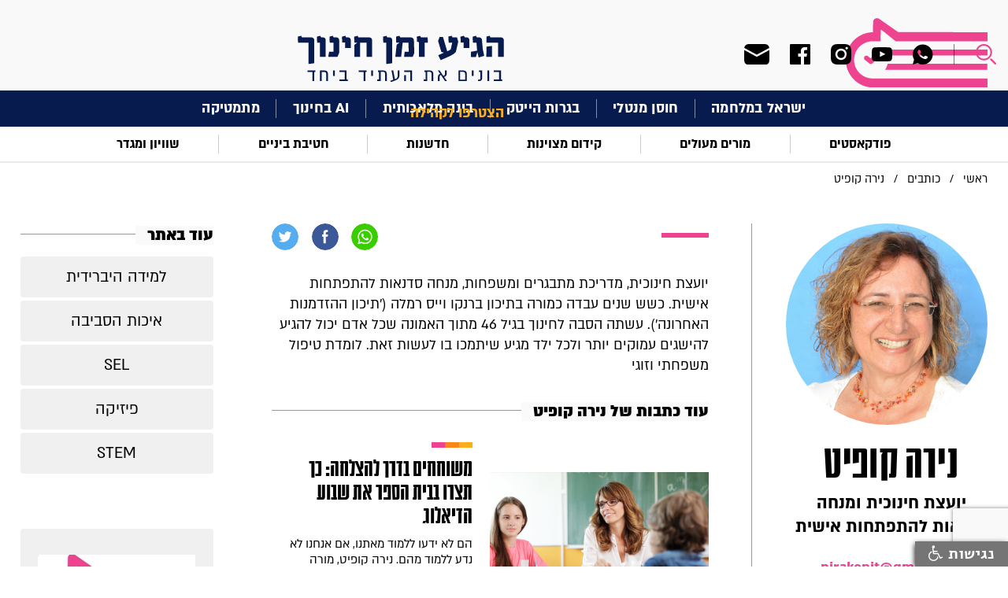

--- FILE ---
content_type: text/html; charset=utf-8
request_url: https://www.edunow.org.il/teacher/598
body_size: 10607
content:



<!DOCTYPE html>
<!--  This site was created in Webflow. http://www.webflow.com  -->
<!--  Last Published: Tue Apr 07 2020 09:28:27 GMT+0000 (Coordinated Universal Time)  -->
<html data-wf-page="5e82e87027811b1fc5b7bdda" data-wf-site="5e82e87027811bdbc8b7bdd9">
<head>
    <meta charset="utf-8">
    <title>הגיע זמן חינוך - נירה קופיט</title>
    <meta content="width=device-width, initial-scale=1" name="viewport">
    
    <meta name="description" content="יועצת חינוכית, מדריכת מתבגרים ומשפחות, מנחה סדנאות להתפתחות אישית. כשש שנים עבדה כמורה בתיכון ברנקו וייס רמלה ('תיכון ההזדמנות האחרונה'). עשתה הסבה לחינוך בגיל 46 מתוך האמונה שכל אדם יכול להגיע להישגים עמוקים יותר ולכל ילד מגיע שיתמכו בו לעשות זאת. לומדת טיפול משפחתי וזוגי">
    <meta name="keywords">

    <!-- Open Graph data -->
    <meta property="og:title" content="הגיע זמן חינוך - נירה קופיט">
    <meta property="og:site_name" content="הגיע זמן חינוך" />
    <meta property="og:description" content="יועצת חינוכית, מדריכת מתבגרים ומשפחות, מנחה סדנאות להתפתחות אישית. כשש שנים עבדה כמורה בתיכון ברנקו וייס רמלה ('תיכון ההזדמנות האחרונה'). עשתה הסבה לחינוך בגיל 46 מתוך האמונה שכל אדם יכול להגיע להישגים עמוקים יותר ולכל ילד מגיע שיתמכו בו לעשות זאת. לומדת טיפול משפחתי וזוגי">
    
    <meta property="og:type" content="article" />
    <meta property="og:url" content="http://www.edunow.org.il/teacher/598" />
    <meta property="og:image" content="http://www.edunow.org.il/download/" />
    <meta property="og:locale" content="he_IL">
    <meta property="og:locale:alternate" content="en_US" />
    <meta property="og:locale:alternate" content="he_IL" />
    
    
    <meta name="google-site-verification" content="WVOliKQFaHmtowqkD1XD3Um4lz55MqXBG_pJyMPWo9s" />
    <link rel="canonical" href="https://www.edunow.org.il/teacher/598">
    <meta content="Webflow" name="generator">
    <!-- [if lt IE 9]><script src="https://cdnjs.cloudflare.com/ajax/libs/html5shiv/3.7.3/html5shiv.min.js" type="text/javascript"></script><![endif] -->
    <script type="text/javascript">!function (o, c) { var n = c.documentElement, t = " w-mod-"; n.className += t + "js", ("ontouchstart" in o || o.DocumentTouch && c instanceof DocumentTouch) && (n.className += t + "touch") }(window, document);</script>
    <link href="/images/favicon.png" rel="shortcut icon" type="image/x-icon">
    <link href="/images/webclip.png" rel="apple-touch-icon">

    <script async src="https://cse.google.com/cse.js?cx=016778372380525879822:swjbmanh9ci"></script>
   
    <!-- Google Tag Manager -->
    <script>
    (function (w, d, s, l, i) {
        w[l] = w[l] || []; w[l].push({
            'gtm.start':
                new Date().getTime(), event: 'gtm.js'
        }); var f = d.getElementsByTagName(s)[0],
            j = d.createElement(s), dl = l != 'dataLayer' ? '&l=' + l : ''; j.async = true; j.src =
                'https://www.googletagmanager.com/gtm.js?id=' + i + dl; f.parentNode.insertBefore(j, f);
        })(window, document, 'script', 'dataLayer', 'GTM-5R6M5DL');</script>
    <!-- End Google Tag Manager -->

    <!-- Global site tag (gtag.js) - Google Analytics -->
    <script async src="https://www.googletagmanager.com/gtag/js?id=UA-53683229-1"></script>
    <script>
        window.dataLayer = window.dataLayer || [];
        function gtag() { dataLayer.push(arguments); }
        gtag('js', new Date());

        gtag('config', 'UA-53683229-1');
    </script>

    <!-- Facebook Pixel Code -->

    <script>

        !function (f, b, e, v, n, t, s) {
            if (f.fbq) return; n = f.fbq = function () {
                n.callMethod ?

                    n.callMethod.apply(n, arguments) : n.queue.push(arguments)
            };

            if (!f._fbq) f._fbq = n; n.push = n; n.loaded = !0; n.version = '2.0';

            n.queue = []; t = b.createElement(e); t.async = !0;

            t.src = v; s = b.getElementsByTagName(e)[0];

            s.parentNode.insertBefore(t, s)
        }(window, document, 'script',

            'https://connect.facebook.net/en_US/fbevents.js');


        fbq('init', '262809455289020');

        fbq('track', 'PageView');

    </script>

    <noscript>
        <img height="1" width="1" src="https://www.facebook.com/tr?id=262809455289020&ev=PageView&noscript=1" />
    </noscript>

    <!-- End Facebook Pixel Code -->

    <link href="/css/normalize.css" rel="stylesheet"/>
<link href="/css/webflow.css" rel="stylesheet"/>
<link href="/css/zman-hinuch.webflow.css" rel="stylesheet"/>


    <script src="/js/webflow.js"></script>

    <script src="/Scripts/jquery-3.5.0.js"></script>

    <script src="/Scripts/jquery.validate.min.js"></script>


    
</head>
<body>
    <!-- Google Tag Manager (noscript) -->
    <noscript>
        <iframe src="https://www.googletagmanager.com/ns.html?id=GTM-5R6M5DL"
                height="0" width="0" style="display:none;visibility:hidden"></iframe>
    </noscript>
    <!-- End Google Tag Manager (noscript) -->

    <div id="fb-root"></div>
    <script async defer crossorigin="anonymous" src="https://connect.facebook.net/he_IL/sdk.js#xfbml=1&version=v7.0" nonce="T6t19IVA"></script>



    <div class="top_section w-clearfix">
        <div class="top_search_group">
            <div data-delay="0" class="top_search_dropdown w-dropdown">
                <div class="search_drop_button w-dropdown-toggle"></div>
                <nav class="top_search_list w-dropdown-list">
                    <div class="w-form">
<form action="/Search" class="w-clearfix gcse-search" method="get">                            <input type="text" class="top_search_field w-input" maxlength="256" name="q" data-name="q" id="name">
                            <input type="submit" value="חפש" data-wait="המתן בבקשה" class="top_search_button w-button">
</form>                    </div>
                </nav>
            </div>


            <div class="top_soc_group">

                <a href="https://chat.whatsapp.com/EqWF6R6x3rm1g8J4PoSA46" class="top_soc_link w-inline-block" target="_blank"><img src="/images/ic_menu_whats.svg" alt="whatsup-icon"></a>

                    <a href="https://www.youtube.com/channel/UCZTn2LHiMsZBZj92DzH-UrQ" rel="nofollow" target="_blank" class="top_soc_link youtube w-inline-block"><img src="/images/ic_menu_yout.svg" alt="youtube-icon"></a>
                                    <a href="https://www.instagram.com/edu.now" rel="nofollow" target="_blank" class="top_soc_link w-inline-block"><img src="/images/ic_menu_inst.svg" alt="twitter-icon"></a>
                                                    <a href="https://www.facebook.com/EduNow.org.il" rel="nofollow" target="_blank" class="top_soc_link w-inline-block"><img src="/images/ic_menu_face.svg" alt="facebook-icon"></a>
                <a href="#"  class="top_soc_link mail w-inline-block"><img src="/images/ic_menu_mail.svg" alt=""></a>
            </div>
        </div><a href="/" class="top_logo w-inline-block">
    
    <img src="/images/top_center_logo.svg" alt="הגיע זמן חינוך">
</a>
        <div data-collapse="all" data-animation="default" data-duration="400" class="top_navbar w-nav">
            <div class="top_nav_conteiner w-container">
                <div class="top_nav_button w-nav-button"></div>
                <a href="/" class="top_nav_brand w-nav-brand">
                    
                    <img src="/images/top_shape_logo.svg" alt="הגיע זמן חינוך" class="image">
                </a>
                <nav role="navigation" class="top_nav_menu w-nav-menu">
                    <div class="first_menu_group mobile">


                                    <a href="/category/103" target=_self class="first_menu_link">ישראל במלחמה</a>
                                    <div class="first_menu_line"></div><a href="/category/113" target=_self class="first_menu_link">חוסן מנטלי</a>
                                    <div class="first_menu_line"></div><a href="/category/112" target=_self class="first_menu_link">בגרות הייטק</a>
                                    <div class="first_menu_line"></div><a href="/category/106" target=_self class="first_menu_link">בינה מלאכותית</a>
                                    <div class="first_menu_line"></div><a href="/category/114" target=_self class="first_menu_link">AI בחינוך</a>
                                    <div class="first_menu_line"></div><a href="/category/mathematics" target=_self class="first_menu_link">מתמטיקה</a>

                    </div>
                    <div class="second_menu_group mobile">



                                    <a href="/category/podcast-education" target=_self class="second_menu_link">פודקאסטים</a>
                                    <div class="second_menu_line"></div><a href="/category/education-in-covid-era" target=_self class="second_menu_link">מורים מעולים</a>
                                    <div class="second_menu_line"></div><a href="/category/promotiong-excellence" target=_self class="second_menu_link">קידום מצוינות</a>
                                    <div class="second_menu_line"></div><a href="/category/innovation" target=_self class="second_menu_link">חדשנות</a>
                                    <div class="second_menu_line"></div><a href="/category/middle-school" target=_self class="second_menu_link">חטיבת ביניים</a>
                                    <div class="second_menu_line"></div><a href="/category/events-and-meetings" target=_self class="second_menu_link">שוויון ומגדר</a>


                    </div>
                    <div class="all_menu_group">
                                <a href="/category/115" target=_self class="all_menu_link">להשאיר חותם</a>
                                <a href="/category/111" target=_self class="all_menu_link">למידה היברידית</a>
                                <a href="/category/110" target=_self class="all_menu_link">איכות הסביבה</a>
                                <a href="/category/109" target=_self class="all_menu_link">STEM</a>
                                <a href="/category/107" target=_self class="all_menu_link">SEL</a>
                                <a href="/category/104" target=_self class="all_menu_link">מחנכות כיתה</a>
                                <a href="/category/psychology-education" target=_self class="all_menu_link">תמיכה רגשית</a>
                                <a href="/category/105" target=_self class="all_menu_link">חלוצי וחלוצות החינוך</a>
                                <a href="/category/physics" target=_self class="all_menu_link">פיזיקה</a>
                                <a href="/category/science" target=_self class="all_menu_link">מדעים</a>
                                <a href="/category/back-to-school" target=_self class="all_menu_link">חוזרים ללימודים</a>
                                <a href="/category/dream-big" target=_self class="all_menu_link">לחלום בגדול</a>
                                <a href="/category/corporation" target=_self class="all_menu_link">לשתף פעולה</a>
                                <a href="/category/field-expirence" target=_self class="all_menu_link">להקשיב לשטח</a>
                                <a href="/category/21-century-education" target=_self class="all_menu_link">להתחבר למאה ה-21</a>
                                <a href="/category/world-expirence" target=_self class="all_menu_link">ללמוד מהעולם</a>
                        <a href="/page/about" class="all_menu_link">מי אנחנו?</a>
                        <a href="/teachers" class="all_menu_link">הצטרפו לקהילה</a>
                        <a href="/contact-us" class="all_menu_link">צור קשר</a>

                    </div>
                    <div class="top_search_group mobile">
                        <div data-delay="0" class="top_search_dropdown w-dropdown">
                            <div class="search_drop_button w-dropdown-toggle"></div>
                            <nav class="top_search_list w-dropdown-list">
                                <div class="w-form">

<form action="/Search" class="w-clearfix gcse-search" method="get">                                        <input type="text" class="top_search_field w-input" maxlength="256" name="q" data-name="q" id="name">
                                        <input type="submit" value="חפש" data-wait="המתן בבקשה" class="top_search_button w-button">
</form>                                    <div class="w-form-done">
                                        <div>Thank you! Your submission has been received!</div>
                                    </div>
                                    <div class="w-form-fail">
                                        <div>Oops! Something went wrong while submitting the form.</div>
                                    </div>
                                </div>
                            </nav>
                        </div>
                        <div class="top_soc_group">
                            <a href="https://chat.whatsapp.com/EqWF6R6x3rm1g8J4PoSA46" class="top_soc_link w-inline-block" target="_blank"><img src="/images/ic_menu_whats.svg" alt=""></a>


                                <a href="https://www.youtube.com/channel/UCZTn2LHiMsZBZj92DzH-UrQ" rel="nofollow" target="_blank" class="top_soc_link youtoube w-inline-block"><img src="/images/ic_menu_yout.svg" alt="youtube-icon"></a>
                                                            <a href="https://www.instagram.com/edu.now" rel="nofollow" target="_blank" class="top_soc_link w-inline-block"><img src="/images/ic_menu_inst.svg" alt="instagram-icon"></a>
                                                                                        <a href="https://www.facebook.com/EduNow.org.il" rel="nofollow" target="_blank" class="top_soc_link w-inline-block"><img src="/images/ic_menu_face.svg" alt="facebook-icon"></a>
                            <a href="#" class="top_soc_link mail w-inline-block"><img src="/images/ic_menu_mail.svg" alt=""></a>
                        </div>
                    </div>
                    
                    
                    <a href="/teachers" class="first_menu_join mob">הצטרפו לקהילה</a>
                </nav>
            </div>
        </div>
        <a href="/" class="top_nav_brand desktop w-nav-brand">
            
            <img src="/images/top_shape_logo.svg" alt="הגיע זמן חינוך">
        </a>
    </div>
<div class="content_section first_menu">
    <a href="/teachers" class="first_menu_join">הצטרפו לקהילה</a>
    <div class="first_menu_group">


                    <a href="/category/103" target=_self class="first_menu_link">ישראל במלחמה</a>
                    <div class="first_menu_line"></div><a href="/category/113" target=_self class="first_menu_link">חוסן מנטלי</a>
                    <div class="first_menu_line"></div><a href="/category/112" target=_self class="first_menu_link">בגרות הייטק</a>
                    <div class="first_menu_line"></div><a href="/category/106" target=_self class="first_menu_link">בינה מלאכותית</a>
                    <div class="first_menu_line"></div><a href="/category/114" target=_self class="first_menu_link">AI בחינוך</a>
                    <div class="first_menu_line"></div><a href="/category/mathematics" target=_self class="first_menu_link">מתמטיקה</a>

    </div>
</div>
<div class="content_section second_menu">
    <div class="second_menu_group">


                    <a href="/category/podcast-education" target=_self class="second_menu_link">פודקאסטים</a>
                    <div class="second_menu_line"></div><a href="/category/education-in-covid-era" target=_self class="second_menu_link">מורים מעולים</a>
                    <div class="second_menu_line"></div><a href="/category/promotiong-excellence" target=_self class="second_menu_link">קידום מצוינות</a>
                    <div class="second_menu_line"></div><a href="/category/innovation" target=_self class="second_menu_link">חדשנות</a>
                    <div class="second_menu_line"></div><a href="/category/middle-school" target=_self class="second_menu_link">חטיבת ביניים</a>
                    <div class="second_menu_line"></div><a href="/category/events-and-meetings" target=_self class="second_menu_link">שוויון ומגדר</a>

    </div>
</div>
<script>

    const showPopUp = (event) => {
        event.preventDefault(); // Prevent default anchor behavior

        ViewBag.PopupVis = true;
        $("#mainModal1").css("display", "block");
    }

    $(document).ready(function () {
        $('body').on('click', '.top_soc_link.mail', function () {
            $("#mainModal1").css("display", "block");
        });

        $('body').on('click', '#close1', function () {
            $("#mainModal1").css("display", "none");
        });
        
    });
</script>
<script src="https://d3e54v103j8qbb.cloudfront.net/js/jquery-3.4.1.min.220afd743d.js?site=5e82e87027811bdbc8b7bdd9" type="text/javascript" integrity="sha256-CSXorXvZcTkaix6Yvo6HppcZGetbYMGWSFlBw8HfCJo=" crossorigin="anonymous"></script>
<script src="/js/webflow.js" type="text/javascript"></script>
<!-- [if lte IE 9]><script src="https://cdnjs.cloudflare.com/ajax/libs/placeholders/3.0.2/placeholders.min.js"></script><![endif] -->

    


<div class="content_section space"></div>
<div class="content_section breadcrumbs">
    <ul role="list" class="breadcrumbs_list w-list-unstyled">
        <li class="breadcrumb_item"><a href="/" class="breadcrumb_link">ראשי</a></li>
        <li class="breadcrumb_item">
            <div>/</div>
        </li>
        <li class="breadcrumb_item"><a href="/teachers" class="breadcrumb_link">כותבים</a></li>
        <li class="breadcrumb_item">
            <div>/</div>
        </li>
        <li class="breadcrumb_item"><div class="breadcrumb_link">נירה קופיט</div></li>
    </ul>
</div>
<div class="content_section">
    <div class="content_group story">
        <div class="story_info_group autor">
            <div class="autor_insert_content">
                <div class="item_line story_content"></div>
                <div class="story_share_group">
                    <a id="whatsappShare" rel="nofollow" href="whatsapp://send?text= נירה קופיט https%3a%2f%2fwww.edunow.org.il%2fTeacherPage%2fIndex%2f598&utm_source=whatsapp&u​tm_campaign=item_share&utm_medium=social" class="ic_share w-inline-block" data-href="https://www.edunow.org.il/TeacherPage/Index/598" target="_blank">
                        <img src="/images/ic_share_whatsapp.svg" alt="share-whatsapp-image">
                    </a>
                    <a id="faceShare" rel="nofollow" href="https://www.facebook.com/sharer/sharer.php?u=https%3a%2f%2fwww.edunow.org.il%2fTeacherPage%2fIndex%2f598&amp;src=sdkpreparse&utm_source=facebook&u​tm_campaign=item_share&utm_medium=social" data-href="https://www.edunow.org.il/TeacherPage/Index/598" target="_blank" class="ic_share w-inline-block">
                        <img src="/images/ic_share_face.svg" alt="share-facebook-image">
                    </a>
                    <a id="twitterShare" rel="nofollow" href="https://twitter.com/intent/tweet?text=%d7%a0%d7%99%d7%a8%d7%94+%d7%a7%d7%95%d7%a4%d7%99%d7%98&url=https%3a%2f%2fwww.edunow.org.il%2fTeacherPage%2fIndex%2f598&utm_source=twitter&u​tm_campaign=item_share&utm_medium=social" class="ic_share w-inline-block" data-href="https://www.edunow.org.il/TeacherPage/Index/598" target="_blank">
                        <img src="/images/ic_share_twit.svg" alt="share-twitter-image">
                    </a>
                </div>

                <p>יועצת חינוכית, מדריכת מתבגרים ומשפחות, מנחה סדנאות להתפתחות אישית. כשש שנים עבדה כמורה בתיכון ברנקו וייס רמלה ('תיכון ההזדמנות האחרונה'). עשתה הסבה לחינוך בגיל 46 מתוך האמונה שכל אדם יכול להגיע להישגים עמוקים יותר ולכל ילד מגיע שיתמכו בו לעשות זאת. לומדת טיפול משפחתי וזוגי</p>

                <div class="content_title_block autor">
                    <div class="content_title_line"></div>
                    <h3 class="content_block_title">עוד כתבות של נירה קופיט</h3>
                </div>

                <ul id="load_more_li" role="list" class="primery_list autor w-list-unstyled">
                            <li class="primery_list_item autor">
                                <a href="/article/3977" class="primery_link autor w-inline-block">
                                    <div class="primery_pict autor">
                                            <img src="/download/DataPictures/Image_484/Img_484_C.jpeg" alt="משוחחים בדרך להצלחה: כך תצרו בבית הספר את שבוע הדיאלוג" class="item_pict">
                                        <div class="cat_label autor">
                                            <div>להקשיב לשטח</div>
                                        </div>
                                    </div>
                                    <div class="primery_info_group autor">
                                        <div class="item_line autor"><img src="/images/color_shape.svg" alt="color_shape"></div>
                                        <h2 class="primery_title autor">משוחחים בדרך להצלחה: כך תצרו בבית הספר את שבוע הדיאלוג</h2>
                                        <div>הם לא ידעו ללמוד מאתנו, אם אנחנו לא נדע ללמוד מהם. נירה קופיט, מורה ויועצת חינוכית, מזכירה לנו למה חשוב להקשיב לתלמידינו ומלמדת אותנו שיטה נפלאה ליצירת קשר, שיקדם את הלמידה שלהם</div>
                                        <div class="primery_date"> 17/12/2020</div>
                                    </div>
                                </a>
                            </li>

                </ul>



            </div>
            <div class="content_line story"></div>
            <div class="autor_info_group">
                <div class="list_autor_pict">
                            <img src="/download/RequestTeacher/RequestTeacher_Photo_106.jpg" alt="נירה קופיט" class="autor_pict">
                </div>
                <h1 class="autor_name autor">נירה קופיט</h1>
                <div class="autor_prof autor">יועצת חינוכית ומנחה סדנאות להתפתחות אישית</div><a href="/cdn-cgi/l/email-protection#56383f24373d39263f2216313b373f3a7835393b" target="_blank" class="autor_info_link"><span class="__cf_email__" data-cfemail="fa9493889b91958a938eba9d979b9396d4999597">[email&#160;protected]</span></a>

                <div class="autor_soc_group">
                                                                            </div>

            </div>
        </div>
        <div class="story_quote_group autor">
            

            <div class="content_title_block">
    <div class="content_title_line"></div>
    <h3 class="content_block_title">עוד באתר</h3>
</div>
<ul class="left_menu w-list-unstyled">
            <li><a href="/category/111" target=_self class="left_menu_link">למידה היברידית</a></li>
            <li><a href="/category/110" target=_self class="left_menu_link">איכות הסביבה</a></li>
            <li><a href="/category/107" target=_self class="left_menu_link">SEL</a></li>
            <li><a href="/category/physics" target=_self class="left_menu_link">פיזיקה</a></li>
            <li><a href="/category/109" target=_self class="left_menu_link">STEM</a></li>
</ul>

<div class="newsletter_menu_group">
    <iframe src='https://edunow.inwise.net/Form_20-08-2020_4' frameborder='0' width='380px' height='667px' style='max-width:100%;' scrolling='no' allowfullscreen></iframe>
</div>

        </div>
    </div>
</div>
<div class="content_section"></div>

<style>
    @media screen and (max-width: 479px) {
        .breadcrumb_item {
            padding-left: 2vw;
            font-size: 4.2vw;
            line-height: 4vw;
        }
    }
</style>

<!-- The Modal -->
<div id="myModal" class="modal">

    <!-- Modal content -->
    <div class="modal-content" style="text-align:center !important;">
        <span class="close">&times;</span>
        <h2>אין עוד כתבות</h2>        
    </div>

</div>

<style>
    /* The Modal (background) */
    .modal {
        display: none; /* Hidden by default */
        position: fixed; /* Stay in place */
        z-index: 1; /* Sit on top */
        padding-top: 100px; /* Location of the box */
        left: 0;
        top: 0;
        width: 100%; /* Full width */
        height: 100%; /* Full height */
        overflow: auto; /* Enable scroll if needed */
        background-color: rgb(0,0,0); /* Fallback color */
        background-color: rgba(0,0,0,0.4); /* Black w/ opacity */
    }

    /* Modal Content */
    .modal-content {
        background-color: #fefefe;
        margin: auto;
        padding: 20px;
        border: 1px solid #888;
        width: 80%;
    }

    /* The Close Button */
    .close {
        color: #aaaaaa;
        float: right;
        font-size: 28px;
        font-weight: bold;
    }

        .close:hover,
        .close:focus {
            color: #000;
            text-decoration: none;
            cursor: pointer;
        }
</style>

<script data-cfasync="false" src="/cdn-cgi/scripts/5c5dd728/cloudflare-static/email-decode.min.js"></script><script>
    // Get the modal
    var modal = document.getElementById("myModal");

    // Get the button that opens the modal
    //var btn = document.getElementById("myBtn");

    // Get the <span> element that closes the modal
    var span = document.getElementsByClassName("close")[0];

    // When the user clicks on <span> (x), close the modal
    span.onclick = function () {
        modal.style.display = "none";
    }

    // When the user clicks anywhere outside of the modal, close it
    window.onclick = function (event) {
        if (event.target == modal) {
            modal.style.display = "none";
        }
    }
</script>

<script>
    var isRunnig = false;
    var countPage = 1;
    function loadMore() {
        if (isRunnig === false) {
            isRunnig = true;
            $.ajax({
                    type: "GET",
                    url: '/TeacherPage/GetMoreData',
                    contentType: "application/json; charset=utf-8",
                    data: { teacherId: 598, size : countPage * 5 },
                    dataType: "html",
                    success: function (data) {

                        if (data.length > 100) {
                            countPage = countPage + 1; // This will exclude the previous 10 records
                            //Appending Data in Table
                            var firstMsg = $('.primery_list_item:last');
                            $('#load_more_li').append(data);
                            $(document).scrollTop(firstMsg.offset().top);
                            isRunnig = false;
                        }
                        else {
                            modal.style.display = "block";
                            $("#more").fadeOut('fast');
                        }
                    },
                    error: function () {
                        alert("Error");
                    }
            });
        }

    }
</script>

    <script type="text/javascript" src="/include/accessibilityControl/accessibilityControl.js"></script>

<div class="content_section footer">
    <div class="content_group"></div>
    <div class="content_group footer">
        <div class="footer_logo_group">
            <a href="/" class="footer_logo w-inline-block">
                <img src="/images/footer_new_logo.svg" alt="הגיע זמן חינוך">
            </a>
                <a href="/page/about" class="footer_logo_link">מי אנחנו</a>
            
            <a href="/teachers" class="footer_logo_link">הצטרפו לקהילה</a>
            <a href="/contact-us" class="footer_logo_link">צרו קשר</a>
        </div>
        <div class="content_line footer"></div>
        <ul class="footer_links_list w-list-unstyled">
                        <li class="footer_link_item"><a href="https://www.edunow.org.il/category/back-to-school" target=_self class="footer_link">חוזרים ללימודים</a></li>
                        <li class="footer_link_item"><a href="https://www.edunow.org.il/category/promotiong-excellence" target=_self class="footer_link">לקדם מצוינות</a></li>
                        <li class="footer_link_item"><a href="https://www.edunow.org.il/category/dream-big" target=_self class="footer_link">לחלום בגדול</a></li>
                        <li class="footer_link_item"><a href="https://www.edunow.org.il/category/corporation" target=_self class="footer_link">לשתף פעולה</a></li>
                        <li class="footer_link_item"><a href="https://www.edunow.org.il/category/field-expirence" target=_self class="footer_link">להקשיב לשטח</a></li>
                        <li class="footer_link_item"><a href="https://www.edunow.org.il/category/21-century-education" target=_self class="footer_link">להתחבר למאה ה-21</a></li>
                        <li class="footer_link_item"><a href="https://www.edunow.org.il/category/world-expirence" target=_self class="footer_link">ללמוד מהעולם</a></li>
                        <li class="footer_link_item"><a href="https://www.edunow.org.il/category/education-in-covid-era" target=_self class="footer_link">יש לנו חלום</a></li>
                        <li class="footer_link_item"><a href="https://www.edunow.org.il/category/psychology-education" target=_self class="footer_link">תמיכה רגשית</a></li>
                        <li class="footer_link_item"><a href="https://www.edunow.org.il/category/105" target=_self class="footer_link">חלוצי וחלוצות החינוך</a></li>
                        <li class="footer_link_item"><a href="https://edunow.org.il/category/115" target=_self class="footer_link">להשאיר חותם</a></li>

        </ul>
        <div class="content_line footer"></div>
        <div class="footer_communic_group">
            <div class="item_line footer"><img src="/images/color_shape.svg" alt=""></div>

            
            <a href="#" class="footer_contact_link mail w-inline-block">
                <div class="footer_contact_ic mail">
                    <img src="/images/ic_footer_letter.svg" alt="">
                </div>
                <div class="footer_contact_txt">הרשמה לניוזלטר</div>
            </a>


                <a href="https://www.facebook.com/EduNow.org.il" rel="nofollow" target="_blank" class="footer_contact_link w-inline-block">
                    <div class="footer_contact_ic"><img src="/images/ic_footer_facebook.svg" alt="facebook-icon"></div>
                    <div class="footer_contact_txt">פייסבוק</div>
                </a>
                                        <a href="https://www.instagram.com/edu.now" rel="nofollow" target="_blank" class="footer_contact_link w-inline-block">
                    <div class="footer_contact_ic"><img src="/images/ic_footer_insta.svg" alt="instagram-icon"></div>
                    <div class="footer_contact_txt">אינסטגרם</div>
                </a>
                            <a href="https://www.youtube.com/channel/UCZTn2LHiMsZBZj92DzH-UrQ" rel="nofollow" target="_blank" class="footer_contact_link w-inline-block">
                    <div class="footer_contact_ic"><img src="/images/ic_footer_yout.svg" alt="you-tube-icon"></div>
                    <div class="footer_contact_txt">יוטיוב</div>
                </a>


            <a href="https://chat.whatsapp.com/EqWF6R6x3rm1g8J4PoSA46" class="footer_contact_link w-inline-block" target="_blank">
                <div class="footer_contact_ic"><img src="/images/ic_footer_whats.svg" alt="whatsup-icon"></div>
                <div class="footer_contact_txt">ווטסאפ</div>
            </a>
        </div>
    </div>
    <div class="content_group w-clearfix">
        
        
    </div>
</div>
<div class="content_section">
    <div class="content_group footer_credit">
        <div class="footer_credit_linkgroup">

            <a href="/sitemap" class="footer_credit_link">מפת האתר</a>

            <div class="footer_credit_line"></div>
            <a href="https://www.edunow.org.il/page/regulations" class="footer_credit_link">תקנון האתר</a>
            <div class="footer_credit_line"></div>

            <a href="https://www.edunow.org.il/page/privacy_policy" class="footer_credit_link">מדיניות פרטיות</a>


            

            



        </div>
        <div>כל הזכויות שמורות להגיע זמן חינוך | 2020</div><a href="https://www.cyberserve.co.il/" rel="nofollow" class="footer_credit_link">Website created by Cyberserve</a>
    </div>
</div>
<script>



    $(document).ready(function () {
        $('body').on('click', '.footer_contact_link.mail', function () {
            $("#mainModal1").css("display", "block");
        });

        $('body').on('click', '#close1', function () {
            $("#mainModal1").css("display", "none");
        });

    });
</script>

<style>
    .form_errormsg {
        display: none !important;
        color:red;
    }

        .form_errormsg.in {
            display: block !important;
        }
</style>


<!--<div id="mainModal"  class="popup_newsletter">-->

<!--<img src="/download/" loading="lazy" sizes="100vw" alt="">
    <a href="#" class="popup_link w-inline-block"></a>
    <a href="#"  onclick="CloseHomePopUp()" id="close" class="pop_up w-inline-block">
        <img src="/images/nav_menu_close.svg" loading="lazy" alt="">
    </a>


</div>-->


<div class="popup_newsletter" id="mainModal1" style="display: block">

    
    <a href="#" id="close1" class="pop_up_close w-inline-block"><img src="/images/nav_menu_close.svg" loading="lazy" alt=""></a>
    <div class="newsletter_popup_group" id="myform">


        <div id="textInner"></div>

        <div id="modal">
            <div class="newsletter_pict popup"><img src="/images/ic_newsletter.png" alt=""></div>
            <h3 class="newsletter_title popup">נשארים מעודכנים</h3>
            <div id="textInner">הצטרפו לקהילת 'הגיע זמן חינוך' וקבלו עדכון שבועי עם כל מה שמורות ומורים צריכים לדעת</div>
            <div class="popup_form_block w-form">
                <form id="email-form-2" name="email-form-2" data-name="Email Form 2" method="get" data-wf-page-id="5ebbae9e5d83cc621bf39577" data-wf-element-id="53901108-e4ce-38fb-dfb9-cb3dbee13fb1">
                    
                    <div class="form_label_group popup w-clearfix">
                        <div class="popup_label_star">*</div>
                        <label for="name-4" class="form_field_label popup">שם מלא:</label>
                    </div>
                    <input class="popup_txt_field w-input" maxlength="256" name="name-4" data-name="Name 4" placeholder="" type="text" id="name-4" required="required">
                    <p class="form_errormsg" id="Name_msg">יש להזין שם תקין</p>
                    <div class="form_label_group popup w-clearfix">
                        <div class="popup_label_star">*</div>
                        <label for="email" class="form_field_label popup">אימייל:</label>
                    </div>
                    <input class="popup_txt_field w-input" maxlength="256" name="email" data-name="Email" placeholder="" type="email" id="email" required="required">
                    <p class="form_errormsg" id="Email_msg">יש להזין כתובת דואר אלקטרוני תקינה</p>
                    
                    <div class="g-recaptcha" data-size="invisible" data-sitekey="6LerV4QaAAAAABR_ppC-7x9y4IGeNrrqplBUJD5L"></div>


                    <label class="w-checkbox popup_check_field w-clearfix">
                        <div class="w-checkbox-input w-checkbox-input--inputType-custom popup_checkbox">

                        </div>
                        <input type="checkbox" id="checkbox" name="checkbox" data-name="Checkbox" style="opacity:0;position:absolute;z-index:-1">
                        <span class="popup_check_label w-form-label" for="checkbox">אני מסכים/ה לקבל דיוור ישיר ועדכונים שוטפים במייל, ויודע/ת שניתן לבטל זאת בכל עת.</span>
                        <p class="form_errormsg" id="checkbox_msg">יש לאשר קבלת דיוור ועדכונים על מנת להמשיך</p>

                    </label>


                    <label class="w-checkbox popup_check_field w-clearfix">
                        <div class="w-checkbox-input w-checkbox-input--inputType-custom popup_checkbox">

                        </div>

                        <input type="checkbox" id="checkbox2" name="checkbox2" data-name="Checkbox2" style="opacity:0;position:absolute;z-index:-1">
                        <span class="popup_check_label w-form-label" for="checkbox2" style="display: flow-root;">
                            אני מאשר/ת כי מסירת המידע האישי שלי הינה מרצון חופשי ואינה חובה, והמידע יטופל בהתאם למדיניות הפרטיות, וכי קראתי והסכמתי ל
                            <a href="https://www.edunow.org.il/page/regulations" target="_blank" class="contact_check_link">תקנון האתר</a>
                            <a href="https://www.edunow.org.il/page/privacy_policy" target="_blank" class="contact_check_link">ולמדיניות הפרטיות</a>
                        </span>




                        <p class="form_errormsg" id="checkbox_msg2">יש לאשר את הסכמתך לתקנון האתר ולמדיניות הפרטיות כדי להמשיך בדיוור</p>

                    </label>

                    <input type="submit" value="עדכנו אותי" id="submitBtn" data-wait="Please wait..." class="newsletter_button popup w-button">
                </form>


                


            </div>



        </div>


    </div>
</div>



<script src="https://www.google.com/recaptcha/api.js" async defer></script>
<script src="/Scripts/jquery.validate.min.js"></script>
<script src="/Scripts/jquery.validate.unobtrusive.min.js"></script>
<script src="/Scripts/jquery.unobtrusive-ajax.min.js" type="text/javascript"></script>

<script>


    function dataHasUpdate(response) {
        var modal1 = document.getElementById("modal");
        var text = document.getElementById("textInner");
    

        if (response.isSend) {
            modal1.style.display = "none";
          
            text.innerText = "הרישום בוצע בהצלחה";

        } else {
            modal1.style.display = "none";
           
            text.innerText = "חלה שגיאה בשליחת הפניה";
        }


        //var blockTitleDiv = document.querySelector(".newsletter_popup_group");
        //if (response.isSend) {
        //    if (blockTitleDiv) {
        //        blockTitleDiv.innerText = "הרישום בוצע בהצלחה";
        //    }
        //} else {
        //    blockTitleDiv.innerText = "חלה שגיאה בשליחת הפניה";
        //}
    }

    function validate(event) {
        event.preventDefault();

     /*   $.validator.unobtrusive.parse(document);*/
        var $form = $('#ContactUsForm');
       // var isValid = $form.valid();
        var isValid = true;
        var nameReg = /[A-Z|a-z|א-ת]+$/;
        var emailReg = /^(([^<>()[\]\\.,;:\s@\"]+(\.[^<>()[\]\\.,;:\s@\"]+)*)|(\".+\"))@((\[[0-9]{1,3}\.[0-9]{1,3}\.[0-9]{1,3}\.[0-9]{1,3}\])|(([a-zA-Z\-0-9]+\.)+[a-zA-Z]{2,}))$/;
        var name = $('#name-4').val();
        var email = $('#email').val();
        var isChecked = $('#checkbox').is(':checked');
        var isChecked2 = $('#checkbox2').is(':checked');

        if (!nameReg.test(name)) {
            $("#Name_msg").addClass("in")
            $('#error_name').css("display", "block");
            isValid = false;
        } else {
            $("#Name_msg").removeClass("in")
            $('#error_name').css("display", "none");
        }

        if (!emailReg.test(email)) {
            $('#email').addClass('failing');

            $("#Email_msg").addClass("in")
            isValid =  false;
        } else {
            $("#Email_msg").removeClass("in")

 
        }
        if (!isChecked) {
            $("#checkbox_msg").addClass("in")

            isValid = false;
        }
        else {
            $("#checkbox_msg").removeClass("in")

        }
        if (!isChecked2) {
            $("#checkbox_msg2").addClass("in")

            isValid = false;
        }
        else {
            $("#checkbox_msg2").removeClass("in")

        }
        if (isValid) {

            onLeadSubmit();

        }

        else {
            event.preventDefault();

        }
        //if (isValid) {
        //    grecaptcha.execute().then(function (token) {
        //        onLeadSubmit(token);
        //    });
        //} else {
        //    return false;
        //}
    }

    function onLeadSubmit() {
        grecaptcha.execute().then(function (token) {
        var formData = {
            'name-4': $('#name-4').val(),
            'email': $('#email').val(),
            'token': token,
        };

        $.ajax({
            type: 'POST',
            url: '/Home/Send',
            data: formData,
            success: function (response) {

                dataHasUpdate(response);
            },
            error: function (xhr, status, error) {

            }
        });
        });
    }
    function onload() {
      
        var element = document.getElementById('submitBtn');
        element.onclick = validate;
    }

    onload(); 
</script>

<script>
    var pageType = 'Homepage';
    var modal1 = document.querySelector("#mainModal1");
    var modal = document.querySelector("#mainModal");
    var close1 = document.getElementById("close1");
    var close = document.getElementById("close");

    close1.addEventListener("click", function () {
        modal1.style.display = "none";
        modal1.classList.add("hidden");
        var modal = document.getElementById("modal");
        modal.style.display = "block";
        var formBlock = document.querySelector(".popup_form_block");
        formBlock.style.display = "block";
        var text = document.getElementById("textInner");
        text.innerHTML = "";
        sessionStorage[pageType] = 1;
    });


</script>






<section class="cookies_sec" id="cookie-banner">
    <div class="cookies_content">
        <div class="cookies_txt_block">
            <div class="cookies_txt">האתר עושה שימוש בקבצי Cookies ובכלים טכנולוגיים לצורך התאמת האתר ותכניו להעדפות המשתמשים, לצרכים שיווקיים ולשיפור חוויית הגלישה. המשך שימושך באתר מהווה הסכמה לשימוש בקבצים אלה, בהתאם ל</div>
            <a href="https://www.edunow.org.il/page/privacy_policy" target="_blank" class="cookies_link">מדיניות הפרטיות</a>
            <div class="cookies_txt">. תוכל לשנות את העדפותיך בכל עת דרך הגדרות הדפדפן.</div>
        </div>
        <a href="#" id="cookie-accept" class="cookies_button w-inline-block">
            <div>אישור</div>
        </a>
    </div>
</section>



<script>
    document.addEventListener("DOMContentLoaded", function () {
        const banner = document.getElementById("cookie-banner");
        const acceptBtn = document.getElementById("cookie-accept");


        if (localStorage.getItem("cookieEduNowConsent")) {
            banner.style.display = "none";
        }
        else {
            banner.style.display = "block";

        }


        acceptBtn.addEventListener("click", function () {
            localStorage.setItem("cookieEduNowConsent", "true");
            banner.style.display = "none";
        });
    });
</script>


<!-- [if lte IE 9]><script src="https://cdnjs.cloudflare.com/ajax/libs/placeholders/3.0.2/placeholders.min.js"></script><![endif] -->

    

<script defer src="https://static.cloudflareinsights.com/beacon.min.js/vcd15cbe7772f49c399c6a5babf22c1241717689176015" integrity="sha512-ZpsOmlRQV6y907TI0dKBHq9Md29nnaEIPlkf84rnaERnq6zvWvPUqr2ft8M1aS28oN72PdrCzSjY4U6VaAw1EQ==" data-cf-beacon='{"version":"2024.11.0","token":"7ee3cdad29d64e5b82a03caabdcfd7f2","r":1,"server_timing":{"name":{"cfCacheStatus":true,"cfEdge":true,"cfExtPri":true,"cfL4":true,"cfOrigin":true,"cfSpeedBrain":true},"location_startswith":null}}' crossorigin="anonymous"></script>
</body>
</html>


--- FILE ---
content_type: text/html; charset=utf-8
request_url: https://www.google.com/recaptcha/api2/anchor?ar=1&k=6LerV4QaAAAAABR_ppC-7x9y4IGeNrrqplBUJD5L&co=aHR0cHM6Ly93d3cuZWR1bm93Lm9yZy5pbDo0NDM.&hl=en&v=PoyoqOPhxBO7pBk68S4YbpHZ&size=invisible&anchor-ms=20000&execute-ms=30000&cb=8w435hfr50js
body_size: 48561
content:
<!DOCTYPE HTML><html dir="ltr" lang="en"><head><meta http-equiv="Content-Type" content="text/html; charset=UTF-8">
<meta http-equiv="X-UA-Compatible" content="IE=edge">
<title>reCAPTCHA</title>
<style type="text/css">
/* cyrillic-ext */
@font-face {
  font-family: 'Roboto';
  font-style: normal;
  font-weight: 400;
  font-stretch: 100%;
  src: url(//fonts.gstatic.com/s/roboto/v48/KFO7CnqEu92Fr1ME7kSn66aGLdTylUAMa3GUBHMdazTgWw.woff2) format('woff2');
  unicode-range: U+0460-052F, U+1C80-1C8A, U+20B4, U+2DE0-2DFF, U+A640-A69F, U+FE2E-FE2F;
}
/* cyrillic */
@font-face {
  font-family: 'Roboto';
  font-style: normal;
  font-weight: 400;
  font-stretch: 100%;
  src: url(//fonts.gstatic.com/s/roboto/v48/KFO7CnqEu92Fr1ME7kSn66aGLdTylUAMa3iUBHMdazTgWw.woff2) format('woff2');
  unicode-range: U+0301, U+0400-045F, U+0490-0491, U+04B0-04B1, U+2116;
}
/* greek-ext */
@font-face {
  font-family: 'Roboto';
  font-style: normal;
  font-weight: 400;
  font-stretch: 100%;
  src: url(//fonts.gstatic.com/s/roboto/v48/KFO7CnqEu92Fr1ME7kSn66aGLdTylUAMa3CUBHMdazTgWw.woff2) format('woff2');
  unicode-range: U+1F00-1FFF;
}
/* greek */
@font-face {
  font-family: 'Roboto';
  font-style: normal;
  font-weight: 400;
  font-stretch: 100%;
  src: url(//fonts.gstatic.com/s/roboto/v48/KFO7CnqEu92Fr1ME7kSn66aGLdTylUAMa3-UBHMdazTgWw.woff2) format('woff2');
  unicode-range: U+0370-0377, U+037A-037F, U+0384-038A, U+038C, U+038E-03A1, U+03A3-03FF;
}
/* math */
@font-face {
  font-family: 'Roboto';
  font-style: normal;
  font-weight: 400;
  font-stretch: 100%;
  src: url(//fonts.gstatic.com/s/roboto/v48/KFO7CnqEu92Fr1ME7kSn66aGLdTylUAMawCUBHMdazTgWw.woff2) format('woff2');
  unicode-range: U+0302-0303, U+0305, U+0307-0308, U+0310, U+0312, U+0315, U+031A, U+0326-0327, U+032C, U+032F-0330, U+0332-0333, U+0338, U+033A, U+0346, U+034D, U+0391-03A1, U+03A3-03A9, U+03B1-03C9, U+03D1, U+03D5-03D6, U+03F0-03F1, U+03F4-03F5, U+2016-2017, U+2034-2038, U+203C, U+2040, U+2043, U+2047, U+2050, U+2057, U+205F, U+2070-2071, U+2074-208E, U+2090-209C, U+20D0-20DC, U+20E1, U+20E5-20EF, U+2100-2112, U+2114-2115, U+2117-2121, U+2123-214F, U+2190, U+2192, U+2194-21AE, U+21B0-21E5, U+21F1-21F2, U+21F4-2211, U+2213-2214, U+2216-22FF, U+2308-230B, U+2310, U+2319, U+231C-2321, U+2336-237A, U+237C, U+2395, U+239B-23B7, U+23D0, U+23DC-23E1, U+2474-2475, U+25AF, U+25B3, U+25B7, U+25BD, U+25C1, U+25CA, U+25CC, U+25FB, U+266D-266F, U+27C0-27FF, U+2900-2AFF, U+2B0E-2B11, U+2B30-2B4C, U+2BFE, U+3030, U+FF5B, U+FF5D, U+1D400-1D7FF, U+1EE00-1EEFF;
}
/* symbols */
@font-face {
  font-family: 'Roboto';
  font-style: normal;
  font-weight: 400;
  font-stretch: 100%;
  src: url(//fonts.gstatic.com/s/roboto/v48/KFO7CnqEu92Fr1ME7kSn66aGLdTylUAMaxKUBHMdazTgWw.woff2) format('woff2');
  unicode-range: U+0001-000C, U+000E-001F, U+007F-009F, U+20DD-20E0, U+20E2-20E4, U+2150-218F, U+2190, U+2192, U+2194-2199, U+21AF, U+21E6-21F0, U+21F3, U+2218-2219, U+2299, U+22C4-22C6, U+2300-243F, U+2440-244A, U+2460-24FF, U+25A0-27BF, U+2800-28FF, U+2921-2922, U+2981, U+29BF, U+29EB, U+2B00-2BFF, U+4DC0-4DFF, U+FFF9-FFFB, U+10140-1018E, U+10190-1019C, U+101A0, U+101D0-101FD, U+102E0-102FB, U+10E60-10E7E, U+1D2C0-1D2D3, U+1D2E0-1D37F, U+1F000-1F0FF, U+1F100-1F1AD, U+1F1E6-1F1FF, U+1F30D-1F30F, U+1F315, U+1F31C, U+1F31E, U+1F320-1F32C, U+1F336, U+1F378, U+1F37D, U+1F382, U+1F393-1F39F, U+1F3A7-1F3A8, U+1F3AC-1F3AF, U+1F3C2, U+1F3C4-1F3C6, U+1F3CA-1F3CE, U+1F3D4-1F3E0, U+1F3ED, U+1F3F1-1F3F3, U+1F3F5-1F3F7, U+1F408, U+1F415, U+1F41F, U+1F426, U+1F43F, U+1F441-1F442, U+1F444, U+1F446-1F449, U+1F44C-1F44E, U+1F453, U+1F46A, U+1F47D, U+1F4A3, U+1F4B0, U+1F4B3, U+1F4B9, U+1F4BB, U+1F4BF, U+1F4C8-1F4CB, U+1F4D6, U+1F4DA, U+1F4DF, U+1F4E3-1F4E6, U+1F4EA-1F4ED, U+1F4F7, U+1F4F9-1F4FB, U+1F4FD-1F4FE, U+1F503, U+1F507-1F50B, U+1F50D, U+1F512-1F513, U+1F53E-1F54A, U+1F54F-1F5FA, U+1F610, U+1F650-1F67F, U+1F687, U+1F68D, U+1F691, U+1F694, U+1F698, U+1F6AD, U+1F6B2, U+1F6B9-1F6BA, U+1F6BC, U+1F6C6-1F6CF, U+1F6D3-1F6D7, U+1F6E0-1F6EA, U+1F6F0-1F6F3, U+1F6F7-1F6FC, U+1F700-1F7FF, U+1F800-1F80B, U+1F810-1F847, U+1F850-1F859, U+1F860-1F887, U+1F890-1F8AD, U+1F8B0-1F8BB, U+1F8C0-1F8C1, U+1F900-1F90B, U+1F93B, U+1F946, U+1F984, U+1F996, U+1F9E9, U+1FA00-1FA6F, U+1FA70-1FA7C, U+1FA80-1FA89, U+1FA8F-1FAC6, U+1FACE-1FADC, U+1FADF-1FAE9, U+1FAF0-1FAF8, U+1FB00-1FBFF;
}
/* vietnamese */
@font-face {
  font-family: 'Roboto';
  font-style: normal;
  font-weight: 400;
  font-stretch: 100%;
  src: url(//fonts.gstatic.com/s/roboto/v48/KFO7CnqEu92Fr1ME7kSn66aGLdTylUAMa3OUBHMdazTgWw.woff2) format('woff2');
  unicode-range: U+0102-0103, U+0110-0111, U+0128-0129, U+0168-0169, U+01A0-01A1, U+01AF-01B0, U+0300-0301, U+0303-0304, U+0308-0309, U+0323, U+0329, U+1EA0-1EF9, U+20AB;
}
/* latin-ext */
@font-face {
  font-family: 'Roboto';
  font-style: normal;
  font-weight: 400;
  font-stretch: 100%;
  src: url(//fonts.gstatic.com/s/roboto/v48/KFO7CnqEu92Fr1ME7kSn66aGLdTylUAMa3KUBHMdazTgWw.woff2) format('woff2');
  unicode-range: U+0100-02BA, U+02BD-02C5, U+02C7-02CC, U+02CE-02D7, U+02DD-02FF, U+0304, U+0308, U+0329, U+1D00-1DBF, U+1E00-1E9F, U+1EF2-1EFF, U+2020, U+20A0-20AB, U+20AD-20C0, U+2113, U+2C60-2C7F, U+A720-A7FF;
}
/* latin */
@font-face {
  font-family: 'Roboto';
  font-style: normal;
  font-weight: 400;
  font-stretch: 100%;
  src: url(//fonts.gstatic.com/s/roboto/v48/KFO7CnqEu92Fr1ME7kSn66aGLdTylUAMa3yUBHMdazQ.woff2) format('woff2');
  unicode-range: U+0000-00FF, U+0131, U+0152-0153, U+02BB-02BC, U+02C6, U+02DA, U+02DC, U+0304, U+0308, U+0329, U+2000-206F, U+20AC, U+2122, U+2191, U+2193, U+2212, U+2215, U+FEFF, U+FFFD;
}
/* cyrillic-ext */
@font-face {
  font-family: 'Roboto';
  font-style: normal;
  font-weight: 500;
  font-stretch: 100%;
  src: url(//fonts.gstatic.com/s/roboto/v48/KFO7CnqEu92Fr1ME7kSn66aGLdTylUAMa3GUBHMdazTgWw.woff2) format('woff2');
  unicode-range: U+0460-052F, U+1C80-1C8A, U+20B4, U+2DE0-2DFF, U+A640-A69F, U+FE2E-FE2F;
}
/* cyrillic */
@font-face {
  font-family: 'Roboto';
  font-style: normal;
  font-weight: 500;
  font-stretch: 100%;
  src: url(//fonts.gstatic.com/s/roboto/v48/KFO7CnqEu92Fr1ME7kSn66aGLdTylUAMa3iUBHMdazTgWw.woff2) format('woff2');
  unicode-range: U+0301, U+0400-045F, U+0490-0491, U+04B0-04B1, U+2116;
}
/* greek-ext */
@font-face {
  font-family: 'Roboto';
  font-style: normal;
  font-weight: 500;
  font-stretch: 100%;
  src: url(//fonts.gstatic.com/s/roboto/v48/KFO7CnqEu92Fr1ME7kSn66aGLdTylUAMa3CUBHMdazTgWw.woff2) format('woff2');
  unicode-range: U+1F00-1FFF;
}
/* greek */
@font-face {
  font-family: 'Roboto';
  font-style: normal;
  font-weight: 500;
  font-stretch: 100%;
  src: url(//fonts.gstatic.com/s/roboto/v48/KFO7CnqEu92Fr1ME7kSn66aGLdTylUAMa3-UBHMdazTgWw.woff2) format('woff2');
  unicode-range: U+0370-0377, U+037A-037F, U+0384-038A, U+038C, U+038E-03A1, U+03A3-03FF;
}
/* math */
@font-face {
  font-family: 'Roboto';
  font-style: normal;
  font-weight: 500;
  font-stretch: 100%;
  src: url(//fonts.gstatic.com/s/roboto/v48/KFO7CnqEu92Fr1ME7kSn66aGLdTylUAMawCUBHMdazTgWw.woff2) format('woff2');
  unicode-range: U+0302-0303, U+0305, U+0307-0308, U+0310, U+0312, U+0315, U+031A, U+0326-0327, U+032C, U+032F-0330, U+0332-0333, U+0338, U+033A, U+0346, U+034D, U+0391-03A1, U+03A3-03A9, U+03B1-03C9, U+03D1, U+03D5-03D6, U+03F0-03F1, U+03F4-03F5, U+2016-2017, U+2034-2038, U+203C, U+2040, U+2043, U+2047, U+2050, U+2057, U+205F, U+2070-2071, U+2074-208E, U+2090-209C, U+20D0-20DC, U+20E1, U+20E5-20EF, U+2100-2112, U+2114-2115, U+2117-2121, U+2123-214F, U+2190, U+2192, U+2194-21AE, U+21B0-21E5, U+21F1-21F2, U+21F4-2211, U+2213-2214, U+2216-22FF, U+2308-230B, U+2310, U+2319, U+231C-2321, U+2336-237A, U+237C, U+2395, U+239B-23B7, U+23D0, U+23DC-23E1, U+2474-2475, U+25AF, U+25B3, U+25B7, U+25BD, U+25C1, U+25CA, U+25CC, U+25FB, U+266D-266F, U+27C0-27FF, U+2900-2AFF, U+2B0E-2B11, U+2B30-2B4C, U+2BFE, U+3030, U+FF5B, U+FF5D, U+1D400-1D7FF, U+1EE00-1EEFF;
}
/* symbols */
@font-face {
  font-family: 'Roboto';
  font-style: normal;
  font-weight: 500;
  font-stretch: 100%;
  src: url(//fonts.gstatic.com/s/roboto/v48/KFO7CnqEu92Fr1ME7kSn66aGLdTylUAMaxKUBHMdazTgWw.woff2) format('woff2');
  unicode-range: U+0001-000C, U+000E-001F, U+007F-009F, U+20DD-20E0, U+20E2-20E4, U+2150-218F, U+2190, U+2192, U+2194-2199, U+21AF, U+21E6-21F0, U+21F3, U+2218-2219, U+2299, U+22C4-22C6, U+2300-243F, U+2440-244A, U+2460-24FF, U+25A0-27BF, U+2800-28FF, U+2921-2922, U+2981, U+29BF, U+29EB, U+2B00-2BFF, U+4DC0-4DFF, U+FFF9-FFFB, U+10140-1018E, U+10190-1019C, U+101A0, U+101D0-101FD, U+102E0-102FB, U+10E60-10E7E, U+1D2C0-1D2D3, U+1D2E0-1D37F, U+1F000-1F0FF, U+1F100-1F1AD, U+1F1E6-1F1FF, U+1F30D-1F30F, U+1F315, U+1F31C, U+1F31E, U+1F320-1F32C, U+1F336, U+1F378, U+1F37D, U+1F382, U+1F393-1F39F, U+1F3A7-1F3A8, U+1F3AC-1F3AF, U+1F3C2, U+1F3C4-1F3C6, U+1F3CA-1F3CE, U+1F3D4-1F3E0, U+1F3ED, U+1F3F1-1F3F3, U+1F3F5-1F3F7, U+1F408, U+1F415, U+1F41F, U+1F426, U+1F43F, U+1F441-1F442, U+1F444, U+1F446-1F449, U+1F44C-1F44E, U+1F453, U+1F46A, U+1F47D, U+1F4A3, U+1F4B0, U+1F4B3, U+1F4B9, U+1F4BB, U+1F4BF, U+1F4C8-1F4CB, U+1F4D6, U+1F4DA, U+1F4DF, U+1F4E3-1F4E6, U+1F4EA-1F4ED, U+1F4F7, U+1F4F9-1F4FB, U+1F4FD-1F4FE, U+1F503, U+1F507-1F50B, U+1F50D, U+1F512-1F513, U+1F53E-1F54A, U+1F54F-1F5FA, U+1F610, U+1F650-1F67F, U+1F687, U+1F68D, U+1F691, U+1F694, U+1F698, U+1F6AD, U+1F6B2, U+1F6B9-1F6BA, U+1F6BC, U+1F6C6-1F6CF, U+1F6D3-1F6D7, U+1F6E0-1F6EA, U+1F6F0-1F6F3, U+1F6F7-1F6FC, U+1F700-1F7FF, U+1F800-1F80B, U+1F810-1F847, U+1F850-1F859, U+1F860-1F887, U+1F890-1F8AD, U+1F8B0-1F8BB, U+1F8C0-1F8C1, U+1F900-1F90B, U+1F93B, U+1F946, U+1F984, U+1F996, U+1F9E9, U+1FA00-1FA6F, U+1FA70-1FA7C, U+1FA80-1FA89, U+1FA8F-1FAC6, U+1FACE-1FADC, U+1FADF-1FAE9, U+1FAF0-1FAF8, U+1FB00-1FBFF;
}
/* vietnamese */
@font-face {
  font-family: 'Roboto';
  font-style: normal;
  font-weight: 500;
  font-stretch: 100%;
  src: url(//fonts.gstatic.com/s/roboto/v48/KFO7CnqEu92Fr1ME7kSn66aGLdTylUAMa3OUBHMdazTgWw.woff2) format('woff2');
  unicode-range: U+0102-0103, U+0110-0111, U+0128-0129, U+0168-0169, U+01A0-01A1, U+01AF-01B0, U+0300-0301, U+0303-0304, U+0308-0309, U+0323, U+0329, U+1EA0-1EF9, U+20AB;
}
/* latin-ext */
@font-face {
  font-family: 'Roboto';
  font-style: normal;
  font-weight: 500;
  font-stretch: 100%;
  src: url(//fonts.gstatic.com/s/roboto/v48/KFO7CnqEu92Fr1ME7kSn66aGLdTylUAMa3KUBHMdazTgWw.woff2) format('woff2');
  unicode-range: U+0100-02BA, U+02BD-02C5, U+02C7-02CC, U+02CE-02D7, U+02DD-02FF, U+0304, U+0308, U+0329, U+1D00-1DBF, U+1E00-1E9F, U+1EF2-1EFF, U+2020, U+20A0-20AB, U+20AD-20C0, U+2113, U+2C60-2C7F, U+A720-A7FF;
}
/* latin */
@font-face {
  font-family: 'Roboto';
  font-style: normal;
  font-weight: 500;
  font-stretch: 100%;
  src: url(//fonts.gstatic.com/s/roboto/v48/KFO7CnqEu92Fr1ME7kSn66aGLdTylUAMa3yUBHMdazQ.woff2) format('woff2');
  unicode-range: U+0000-00FF, U+0131, U+0152-0153, U+02BB-02BC, U+02C6, U+02DA, U+02DC, U+0304, U+0308, U+0329, U+2000-206F, U+20AC, U+2122, U+2191, U+2193, U+2212, U+2215, U+FEFF, U+FFFD;
}
/* cyrillic-ext */
@font-face {
  font-family: 'Roboto';
  font-style: normal;
  font-weight: 900;
  font-stretch: 100%;
  src: url(//fonts.gstatic.com/s/roboto/v48/KFO7CnqEu92Fr1ME7kSn66aGLdTylUAMa3GUBHMdazTgWw.woff2) format('woff2');
  unicode-range: U+0460-052F, U+1C80-1C8A, U+20B4, U+2DE0-2DFF, U+A640-A69F, U+FE2E-FE2F;
}
/* cyrillic */
@font-face {
  font-family: 'Roboto';
  font-style: normal;
  font-weight: 900;
  font-stretch: 100%;
  src: url(//fonts.gstatic.com/s/roboto/v48/KFO7CnqEu92Fr1ME7kSn66aGLdTylUAMa3iUBHMdazTgWw.woff2) format('woff2');
  unicode-range: U+0301, U+0400-045F, U+0490-0491, U+04B0-04B1, U+2116;
}
/* greek-ext */
@font-face {
  font-family: 'Roboto';
  font-style: normal;
  font-weight: 900;
  font-stretch: 100%;
  src: url(//fonts.gstatic.com/s/roboto/v48/KFO7CnqEu92Fr1ME7kSn66aGLdTylUAMa3CUBHMdazTgWw.woff2) format('woff2');
  unicode-range: U+1F00-1FFF;
}
/* greek */
@font-face {
  font-family: 'Roboto';
  font-style: normal;
  font-weight: 900;
  font-stretch: 100%;
  src: url(//fonts.gstatic.com/s/roboto/v48/KFO7CnqEu92Fr1ME7kSn66aGLdTylUAMa3-UBHMdazTgWw.woff2) format('woff2');
  unicode-range: U+0370-0377, U+037A-037F, U+0384-038A, U+038C, U+038E-03A1, U+03A3-03FF;
}
/* math */
@font-face {
  font-family: 'Roboto';
  font-style: normal;
  font-weight: 900;
  font-stretch: 100%;
  src: url(//fonts.gstatic.com/s/roboto/v48/KFO7CnqEu92Fr1ME7kSn66aGLdTylUAMawCUBHMdazTgWw.woff2) format('woff2');
  unicode-range: U+0302-0303, U+0305, U+0307-0308, U+0310, U+0312, U+0315, U+031A, U+0326-0327, U+032C, U+032F-0330, U+0332-0333, U+0338, U+033A, U+0346, U+034D, U+0391-03A1, U+03A3-03A9, U+03B1-03C9, U+03D1, U+03D5-03D6, U+03F0-03F1, U+03F4-03F5, U+2016-2017, U+2034-2038, U+203C, U+2040, U+2043, U+2047, U+2050, U+2057, U+205F, U+2070-2071, U+2074-208E, U+2090-209C, U+20D0-20DC, U+20E1, U+20E5-20EF, U+2100-2112, U+2114-2115, U+2117-2121, U+2123-214F, U+2190, U+2192, U+2194-21AE, U+21B0-21E5, U+21F1-21F2, U+21F4-2211, U+2213-2214, U+2216-22FF, U+2308-230B, U+2310, U+2319, U+231C-2321, U+2336-237A, U+237C, U+2395, U+239B-23B7, U+23D0, U+23DC-23E1, U+2474-2475, U+25AF, U+25B3, U+25B7, U+25BD, U+25C1, U+25CA, U+25CC, U+25FB, U+266D-266F, U+27C0-27FF, U+2900-2AFF, U+2B0E-2B11, U+2B30-2B4C, U+2BFE, U+3030, U+FF5B, U+FF5D, U+1D400-1D7FF, U+1EE00-1EEFF;
}
/* symbols */
@font-face {
  font-family: 'Roboto';
  font-style: normal;
  font-weight: 900;
  font-stretch: 100%;
  src: url(//fonts.gstatic.com/s/roboto/v48/KFO7CnqEu92Fr1ME7kSn66aGLdTylUAMaxKUBHMdazTgWw.woff2) format('woff2');
  unicode-range: U+0001-000C, U+000E-001F, U+007F-009F, U+20DD-20E0, U+20E2-20E4, U+2150-218F, U+2190, U+2192, U+2194-2199, U+21AF, U+21E6-21F0, U+21F3, U+2218-2219, U+2299, U+22C4-22C6, U+2300-243F, U+2440-244A, U+2460-24FF, U+25A0-27BF, U+2800-28FF, U+2921-2922, U+2981, U+29BF, U+29EB, U+2B00-2BFF, U+4DC0-4DFF, U+FFF9-FFFB, U+10140-1018E, U+10190-1019C, U+101A0, U+101D0-101FD, U+102E0-102FB, U+10E60-10E7E, U+1D2C0-1D2D3, U+1D2E0-1D37F, U+1F000-1F0FF, U+1F100-1F1AD, U+1F1E6-1F1FF, U+1F30D-1F30F, U+1F315, U+1F31C, U+1F31E, U+1F320-1F32C, U+1F336, U+1F378, U+1F37D, U+1F382, U+1F393-1F39F, U+1F3A7-1F3A8, U+1F3AC-1F3AF, U+1F3C2, U+1F3C4-1F3C6, U+1F3CA-1F3CE, U+1F3D4-1F3E0, U+1F3ED, U+1F3F1-1F3F3, U+1F3F5-1F3F7, U+1F408, U+1F415, U+1F41F, U+1F426, U+1F43F, U+1F441-1F442, U+1F444, U+1F446-1F449, U+1F44C-1F44E, U+1F453, U+1F46A, U+1F47D, U+1F4A3, U+1F4B0, U+1F4B3, U+1F4B9, U+1F4BB, U+1F4BF, U+1F4C8-1F4CB, U+1F4D6, U+1F4DA, U+1F4DF, U+1F4E3-1F4E6, U+1F4EA-1F4ED, U+1F4F7, U+1F4F9-1F4FB, U+1F4FD-1F4FE, U+1F503, U+1F507-1F50B, U+1F50D, U+1F512-1F513, U+1F53E-1F54A, U+1F54F-1F5FA, U+1F610, U+1F650-1F67F, U+1F687, U+1F68D, U+1F691, U+1F694, U+1F698, U+1F6AD, U+1F6B2, U+1F6B9-1F6BA, U+1F6BC, U+1F6C6-1F6CF, U+1F6D3-1F6D7, U+1F6E0-1F6EA, U+1F6F0-1F6F3, U+1F6F7-1F6FC, U+1F700-1F7FF, U+1F800-1F80B, U+1F810-1F847, U+1F850-1F859, U+1F860-1F887, U+1F890-1F8AD, U+1F8B0-1F8BB, U+1F8C0-1F8C1, U+1F900-1F90B, U+1F93B, U+1F946, U+1F984, U+1F996, U+1F9E9, U+1FA00-1FA6F, U+1FA70-1FA7C, U+1FA80-1FA89, U+1FA8F-1FAC6, U+1FACE-1FADC, U+1FADF-1FAE9, U+1FAF0-1FAF8, U+1FB00-1FBFF;
}
/* vietnamese */
@font-face {
  font-family: 'Roboto';
  font-style: normal;
  font-weight: 900;
  font-stretch: 100%;
  src: url(//fonts.gstatic.com/s/roboto/v48/KFO7CnqEu92Fr1ME7kSn66aGLdTylUAMa3OUBHMdazTgWw.woff2) format('woff2');
  unicode-range: U+0102-0103, U+0110-0111, U+0128-0129, U+0168-0169, U+01A0-01A1, U+01AF-01B0, U+0300-0301, U+0303-0304, U+0308-0309, U+0323, U+0329, U+1EA0-1EF9, U+20AB;
}
/* latin-ext */
@font-face {
  font-family: 'Roboto';
  font-style: normal;
  font-weight: 900;
  font-stretch: 100%;
  src: url(//fonts.gstatic.com/s/roboto/v48/KFO7CnqEu92Fr1ME7kSn66aGLdTylUAMa3KUBHMdazTgWw.woff2) format('woff2');
  unicode-range: U+0100-02BA, U+02BD-02C5, U+02C7-02CC, U+02CE-02D7, U+02DD-02FF, U+0304, U+0308, U+0329, U+1D00-1DBF, U+1E00-1E9F, U+1EF2-1EFF, U+2020, U+20A0-20AB, U+20AD-20C0, U+2113, U+2C60-2C7F, U+A720-A7FF;
}
/* latin */
@font-face {
  font-family: 'Roboto';
  font-style: normal;
  font-weight: 900;
  font-stretch: 100%;
  src: url(//fonts.gstatic.com/s/roboto/v48/KFO7CnqEu92Fr1ME7kSn66aGLdTylUAMa3yUBHMdazQ.woff2) format('woff2');
  unicode-range: U+0000-00FF, U+0131, U+0152-0153, U+02BB-02BC, U+02C6, U+02DA, U+02DC, U+0304, U+0308, U+0329, U+2000-206F, U+20AC, U+2122, U+2191, U+2193, U+2212, U+2215, U+FEFF, U+FFFD;
}

</style>
<link rel="stylesheet" type="text/css" href="https://www.gstatic.com/recaptcha/releases/PoyoqOPhxBO7pBk68S4YbpHZ/styles__ltr.css">
<script nonce="nRCBiVHBbt6PHxUVhkKaBw" type="text/javascript">window['__recaptcha_api'] = 'https://www.google.com/recaptcha/api2/';</script>
<script type="text/javascript" src="https://www.gstatic.com/recaptcha/releases/PoyoqOPhxBO7pBk68S4YbpHZ/recaptcha__en.js" nonce="nRCBiVHBbt6PHxUVhkKaBw">
      
    </script></head>
<body><div id="rc-anchor-alert" class="rc-anchor-alert"></div>
<input type="hidden" id="recaptcha-token" value="[base64]">
<script type="text/javascript" nonce="nRCBiVHBbt6PHxUVhkKaBw">
      recaptcha.anchor.Main.init("[\x22ainput\x22,[\x22bgdata\x22,\x22\x22,\[base64]/[base64]/[base64]/KE4oMTI0LHYsdi5HKSxMWihsLHYpKTpOKDEyNCx2LGwpLFYpLHYpLFQpKSxGKDE3MSx2KX0scjc9ZnVuY3Rpb24obCl7cmV0dXJuIGx9LEM9ZnVuY3Rpb24obCxWLHYpe04odixsLFYpLFZbYWtdPTI3OTZ9LG49ZnVuY3Rpb24obCxWKXtWLlg9KChWLlg/[base64]/[base64]/[base64]/[base64]/[base64]/[base64]/[base64]/[base64]/[base64]/[base64]/[base64]\\u003d\x22,\[base64]\x22,\x22w4tzV8ODRV/CnMKoDWtFM8KBEm7DrcOHXSLCh8Kdw7HDlcOzJcKbLMKLcU94FBHDvcK1NhbCusKBw6/CvcO2QS7CqQcLBcKyF1zCt8ORw7wwIcKrw658A8K+MsKsw7jDi8KUwrDCosOEw5ZIYMKOwr4iJQowwoTCpMO/PgxNeA13woUkwrpyccK7UMKmw59HGcKEwqMNw5JlwobCsWIYw7Vbw4MLMVMVwrLCoEFmVMOxw59uw5obw5tpd8OXw7TDsMKxw5A6U8O1I3zDsjfDo8OmwqzDtl/[base64]/[base64]/DuMKKwqAkan8Dw50kwpZKXsONPMO6woXCggXCiUjCssKnGw9GTcKDwpLCucO2wprDrcKHNTFEbh7Dpy/DgMKZRV0jc8K1ScOkw4TDqsKLN8Kow7M/VsKkwpVzPcOxw5XDoitawozDlcKyQ8ODw48EwpQlw5nCvsO3ZcK4wqBlw6PDlMO4B23Dvlcjw7jDi8O0Sg3CtxTCg8OZZ8OALC7DsMOWV8OjKyQrwoQGPsKcc1cVwqdKag4awoY3wrZwJcK3H8Ohw5dPaVnDtF3CuTkawq/DgcKkwq9jU8Kow7HDjizDvxvCsGkGKcK2w6TCvhPCksOBHsKKLsKUw6A7woNhAEdPNlvDqcKhJAfDtcOEwrzCmsOFEWMSY8Oiw5QEwo7CnW58fCBSw75uw7s2EVdkQMOjw5VAdkXCp1vCnyoBwr3Ci8O/[base64]/dRPDt8KmwpomcwXCmcK3RXBbwqEJdsOhw6I+w4DCpxjCigvDmwrDjsOyHMKMwrrDsT/Di8KCwrXDlXpjM8OcCMOnw4PDhUvDjsO4V8K5w7/CkMKiD1tHwrfCmXnDq0nDu2p4eMOGe2pRCsK0w4HClcKWTG7CnS/DmgLCqsK4w5RUwpkQbMO0w4zDnsOpw7cdwqRhK8ObCG1CwpEBX2rDocO6fsOLw5fCtGAgISrDoSPDl8K+w5/ClMOIwqnDmwkuw7LDnmzCscOGw4gDwo7CoQliRMKhOcKWw5/CjsOKAy/CjkV5w4TCn8OKwoFmw67Dp1/[base64]/wrVCGcOWDsKTD8Kjwo4Aw6LCvizCmcOPM3AcGnbDrW/[base64]/DthLDg8KkBMOkwoPDumIrSHPDhQjDu1/DkyRKfG3CkMOCw5tMwpfDiMK1bk/CiTVFFFPDiMKWwofDr3TDocOzMyLDocOvOl5hw4pkw5TDksKOTUfCs8OlF00BeMO/JFDDmB/DnsK3TG/CpxsMI8KpwqbCrsKkfMOrw7vClBUQwrtywq00FXrCvsK6HcKvw6wONVBLaTNFIsKYWh9NTinDkjlNBRF/[base64]/w7IOwp/CkQvCkcOOMMOUw4s5PHQbworCgyZXbQPDvj86Si4bw64bw5vCgsO2w4MxOjATNxMkwrDDj2rDtXwoH8KNFgzDocOcdBbDhjPDssKUbAd9Z8Kow43DmkgTw5XCh8KXVMOrw6PCk8OAw5Zaw6TDgcOxXRTClh9Ywr3DiMOuw6E/[base64]/dMKgw59Ywoc2ek7CkzzCjmw9wrdUw5TDn8Otw5jDoMO6Aw9Two48f8KpahIzKwDCrkZicUxxw44yQW0LXwpQZV5FBG0Hw6wtCl7Cq8K9f8OCwoLDmw7Dl8ORG8OtXHB/wpHDgMKRcxsNw6MrWsKYw4nCox3DkcKWWyHClcKbw5zDvMOiwpscwqnCnsOKeTQKwpPDjm3Csj3CjlsSYQIVbRMUwqnDgsOywoAgw5bCocKXU17Dh8KJeUjChVTDt23Dnxpkwr4tw4LCqklew4DCtkcUD1rCvgpMRU3DsE4Kw4jCjMOhFcO9wojDpMK7F8K+AMK/w6R3w6c7wrPCiBTDtw8NwqrCjw9fwrrCoHXDmMOkHcOsb3BuH8OEKTkawpjDpsOow7p7acKVXijCuDjDlRHCvMKfF0xwf8O6wonCoiPCp8Ozwo3Dun5TfErCosOTw6PCncOcwprChjV6woXDtcOfwrFQw4Ftwp0pMRV+w5/DlsKMLzjCl8OEQD3Dk0zDoMOXGXcwwp4+wpccw5J8w5jChlgBwoFZcsOTwrdpwqTDk11Ye8O6woTDvcO8H8OnRRpXcGERUC7Ck8O6T8O2CcKrw64ub8KxMcOSZMOCPcK0wpfDuy/[base64]/[base64]/CiMOMwpMZw6MNPT/DsAtJwqViw4tPBgPClQwHAMKxaD4xBHrDgcKhwqfCmGPCusOLw5FxNsKHc8KqwqgHw5PDhcKUdcK4w6UJw5Ulw5tbflTDkydYwrI2w5AXwpPDjMOoI8OAwqzDihIJw6k8XsOeZkzDnz15w7k5Lm03w7fCql56ZsKLUMOLc8KRB8KmamDCjFfDmsOIRsOXFE/Dti/Dq8KdJsKiw5tIecKqa8K/w6HCq8OgwqgZT8OewofDgH7Cl8OHwq/CisOxBGZqA0bCj2TDmQQ1N8KxHg/DisKvw5Q1K0MpwpvCucOqVQXCpnB3w63Cjh98KsOvV8Oow6gXwpF5TFUNwpHCs3bCn8KbWTcTdkVdE0/[base64]/wobDrnbClsOCOAg4wr0Bw7zDqcKWw6zCpcOiwr5swoDDocKFw5fDkcKZw6jDvwfCqCNIIQlgwqPDkcOqw6JCVVsNbCXDgS05YcKww5phw4XDncKGwrXDpMO8w6Etw7AAAMOwwowZw5ZcHsOkworCjCfCmcOAw7TDs8OADcKoT8OQwpJeO8OIWMOPfHrCkMOiw5bDrC/DrcKLwo0IwrfCsMKUwprCqkxfwoXDuMOsIsO2RsO7J8O7EcOQw7FVwrHCn8OBw4DDvcO9w5/DgMObasKWw4gvw7wsB8Kfw4UUwoXDri5YQXIrw7taw6BYVwIzYcOGwoPCkcKNwqrCg3/Dpy5gCMOaUsO0dcOZw43CrMO2VTLDnWNSOizCocO/[base64]/PcOXwpEkUg0vEUHDvMKjM07Cn8KSwpZfOMKrwrLDi8KOfsKOYMKAwpLCtcKVwovCmgVtw6LCj8KIR8KzB8KvfsK2Kj/Cs3bDsMOiDcOVOhIEwoQlwpjCslLCukM9A8OyNGTChXQnwooyAWjDnT3Du2/DizzDvsO8wq/CnsK3wrfCqjrDoEzDi8KQwrAFLcKew6Ubw5HDrkNVwop7LxbDhAfDncKzwqJ2LmLChXbDkMKwSxfDtXxOcEQMwrVbD8ODw4XCiMOSTsK8LgFcXyY+wqVyw6HCncOHYl52f8K5w6E1w41fW3clHHPCtcK9eg03VgbDjsO3w67DsnnCiMOfcjl/JxzCrsKmIwDDosO9w4LDjxjDtxcvesO2w5N1w5DDgA8nwrTDonNvLcOEw6p/w6Rew4B9EcOASMKBB8O2asKwwr9UwqwjwpIXecOZY8OENMOSwp3CpcKqwqzCozwIw6jCrV4cKsKzTMOcXMKkbsOHM2hbVcOHw6zDpcODwp/[base64]/DhsK1Sn3DgmrDu8K2w6Vkw70oNsOSwoFTUsOIVBLCq8KKHC7CkGbDswNRS8OpaUvDrWvCqS3DlnLCmHrCvToOTMOTdMKxwqvDvcKAwprDrAvDnk/CiELCssOhw4clHCjDrBrCrAnCt8K0NMOdw4dfwocBcsKeUm9Vw6V2FEdYwo/Cm8O6Q8KmFgjCoUHDuMOSwojCsQROwpXDmXrDrkILKQjDr0Nme13DmMOSC8Kfw6YKw4QRw5Ucb3dxKGvCg8K+w5bCvUR/w6vCq3vDu0jDuMKuw7sWL1cCdcK9w6PDhcKvbMOkwolOwplMw6ZVHcOqwp9nw59ewqd/B8OGTz5fZsKCw7w/wojDq8OWwpgvw5PDrBXDij7CicOPJFU8BMOBQcKHMkcww5B0woF7wokzwpYEwr7CrQzDpMOSJsOUw7obw4/CssKfWMKjw4HDogZaSC7CmmzCmMOGE8OzF8O6JGpDw4k6wovDlEY/w7zDp2toW8OeQETCr8OiB8KKfD5gS8ODw782w54gw5vDuRbDm0dEw4ozRHDDmMOmw7DDj8KMwoERUntdw6w1wr7Cu8OJw7R9w7AlwpbCvxs+w4Rtw4JVw4kVw6Z7w4nDmsKeG1jCv1hVwpIrdx8Xw5rDn8OHW8OmcHjDusK/JcKvwrnDnMKRKcK2w6zDmsOOwr1mw54McsKgw48mwqwPA3gAbHFVX8KSYGHDtcKxb8OBYsKew6sqw4RwUAQubsOJwq/DniILecKhw7rCqsOEw7zDrwkJwpjDgWNmwqZow7xbw7vDrsOqw613dMKqJFETVUXCuCBrw65ZKEBxw5nCk8KDw7PCu3wiw4nDhsOEMi/[base64]/ChgvDmWcfw4nDk3kiw4/[base64]/wrnCj8KLIgbCj8O7CQE6woUCAGdQwqQKFlbChTXCsQhwFsKLQMOQw6bCglzDt8O8wo7DuRzDnizDgXbCscOqw7Niw6YLM0MQIcKTwovCmgPCmsO4wqLCgQNWGGtdejvDmn1vw5jDq3ZZwpxwL2PCtsKqw6rDscO/[base64]/Dthkpw4nCl8KmAzhCwoBAWsKSF8OHwqd0QsOnJUEWZSlhw5QdESnDlA/[base64]/[base64]/DqynCs0R0w6svfQHDlcKRw5cCNcOXw6HDunvCrFzCpDV/QcO1esO5bcOSBDxxGnpTwqUPwpPDtwoQNcOcwpfDgMKQwp8MdsOGLcKvw4RJw5UgLMOawr7DnyLDoSDCp8O4cBPCu8K1OcKzwrDChlAZP1HDpTLDrcKWw7YhC8KKb8OpwoFjw7sMcA/DucKjJMKFF1x6wqXDnw1Mw75fQW7CvhJ5wrhjwrV4w4I9TTzCmy/Cq8Ozw7DDpMOkw6PDvx3Dn8KywqFPw5Q6w6tvU8OhRcOoUsOJbTvCh8KSw7XDlwnDq8KHwowWwpPCs1LDtcONwrnDkcOew5nCkcO0ZMONGsOfdRkxw5g9wod/G07DlmLCuD7DvMO/w4I5P8OVCGpJwq0KGMKUBxZYw5fCt8Kbw6fCn8KKw44DRcOCw6HDgR/[base64]/CgyA7wr/[base64]/ZShJe3LCklzDo8O+BMOXw6HCpsOjwp7CsMO8wotVYW0PIDgFW18hUsOfwoHCqyTDr3A8wpZLw4nDocKxw5IEw5fDocKUeywnw4gTTcK5XWbDksK5HcOxTS1Uw5DDtTrDqsKIYUgZOsKRwo/DpxpXwpzDlMK7w6V9w6bCtigkDcKVasKWBUvCjsKSBnpTwpNFeMKoN1bDslp0wr8dwos5wpJ4Rw3Cth7CoVrDhwHCi0DDscODUCdYUBFhwqLDvEQCw7nCksO7wqQTwp/[base64]/CisOwwofCo3rCusKhKWIHwoEJw6ZdUsOzwppNfcKyw4TDlTXDnlPDlDcDw4VrwrjDmzjDrcKcb8OWwqHCtsKyw4sWazjDriJMwrJ/[base64]/NRHCoMKyecOtw49NwpnDqBdGwrdaIGvDj09fw6gWYzptSB/CkMKIwqHDpsOEWyJCwoXCmUI6VsORGxBGw68twpTCuWzCkG7DiRPCl8OZwptbw7d8wrLDkcOcGsOmJQvCrsKuwokAw5tAw6ZVw7xHwpsBwrZ/w7c9B2dfw5cGBGAfRi3CjWgtw5fDucK9w77CuMKkVcKHAcOWw44SwrYnSzfCrBYsbykjwpHDlTMxw5rCh8K9w444ejF7wpXDqsK1Fy/DnMK7OsK5KD/DlWgMLh3Dg8O2bXx/[base64]/[base64]/CuXhRwp3CvyNnOHnDoDrDkwPCqsO7woXDl8OJX0DDjx3DqMOCBCljw7PCgntcwoxleMKAG8OGfzs+wqx4esKmLGs8wpYmw4fDqcOxG8OqUyzCowbCtWDDqHbDtcOCw7TDvcO5wq9+IcO1CwRkN3onHC/CkGDCmw3CuUTDiVQaGMKpHcKewqzCtRbDo3jDusKwRQTDjsKGI8OfwpzDg8K+T8OHIsKOw5g9FUYtw6/Dul/CtcKlw5LCuh/[base64]/[base64]/CixLDpMOEbUfDisO0woPCr2ZOw4sOwrVGb8K9w6UgwoLCohoXSQh7wq/[base64]/[base64]/X8Onwq1kworDiV7DrgDCnsKzJUzDo1nChsKqc1fDosOOwqrCgR5FfcOvRFbClcKKT8KMJ8K0wooBw4RowqzCkMK/[base64]/w4bCgkNkwpdnLwg1cQF1bMOvVcOjw7Newq/Dk8Oswr4VMsO9wqZrUcKtwpQnG30gw61jwqLCpcKgM8KdwrjCuMOzwr3Ct8OLSBwyUx3DkjB6Y8O5wobDtjnClCLDjjXDqMO0wqUtfAbDqELCq8KyfsOmwoArw4s8wqfCqMOZwr98VSjCgxdhLiMfwqvDmMK4DMO0wofCoz9cwpoJHCDDu8O4WcO/[base64]/w4s1woUbw6Z3RxHCplwNK8Ojw6/Ck8OlQ8KVDxbDoGduw7J7wrjDt8OTYXsAw5rDusKSYl/Dh8KhwrXDpUzDlMOWwpcYPMOJw6ltOX/DrMKfwqnCiTnCuzbCjsODKkPDnsOYRVzCv8KNw4MQw4LCiwVGw6PCklLDoWzDqcO+w7zClFwMw5/CuMKtwqHDuS/Ct8KvwrvCn8OPb8KWYFA3BcKYdgwCbUclw6wiw5nDnBzDhyLDksO+PT/DjRXCvcOFDsKBwrLCtsO0w6EXw4rCvFvCtm4Te3w3w5PDoTLDqMOHw7nCnsKGcMOww5M0KjARwpMGMhhRBjh/J8OcAQrDk8KRYC8Cwq4Zw4bDiMONc8K/[base64]/woApwqV2VsO/[base64]/w6zDrXzCkFfCihxuMcOsRsKnCRHDqsKZw4JzwqYIdjLCjgzClsKEwpPCrMKqwojDrMOMwrDCrH7DijFdCRfDunFvw7fDkMKqFSMJSylNw6/[base64]/[base64]/[base64]/[base64]/DTvDpMOWwrLDgsONwo/CuDbCusK4Fx/CoMK7wpYOw43DkmVswpU6McO/TcKYwrLDvcO9SU18w7PDhgkVaGJyZcKFw7VNbMO7w7fCh0/CnThxecOsPRnCu8OVwpvDpsKuw7jDuEtBJj8tQy4nGcK4w4VWQmHDmsKoAsKeQj3CjBLCpx/CicO7w4DCmSjDrsOEwpzCr8OjI8KXM8O2PmLCqHgNcsKHw4rDhMKGw4fDnsKjw5FAwqJXw7DCj8KmAsK6wr7CgArChsKrYBfDs8OEwrs7GljCusK4AsOvBsKFw5/[base64]/CkMKsUHbCkHM4wqnCvAwEwrJqwo7DusKww652CsOwwqnChlXCqz7Ch8K/PHkgW8ORw4HCqMK9TGZhw7TCocKrw4JoEcO2w4TDl3Zwwq/DqQEYwqfDtwI4wrBfK8K1wqo6w6tAesOGQUTCiytvecK6w5TCocOIwqvCp8Ovw4o9VRvCqcKMwr/[base64]/CicKdw7NRwr7DscOsY8OMw5nCk8OeFFrCm8K8w7gPw5xqwpV/REZLwq9pCywzOsKHQ0vDgmJ6P14Dw7TDgcOhdcK4UsKSw4hcw4Nhw63CusOlwoXCt8KRGVDDs1LDgzhNfxnCu8OnwrNndTJRw5vDnlhEwrDCisKhMcO4w7IVwpFTwqdxwo9bwrnDqkrDuH3Dkg3DvijCmjlQOcOpJ8KDakXDhC/[base64]/Cp8KxFwhZcV5DwoQHwo10XMKRw5lleVfCjsKmw4/Cp8KcbsO4asKEw6nCjsKGwrDDpQrCvsOdw7jDlcK2Okg3wqnCpsOsw77Dgypgw67DvMKVw4HClxUow7g6AMO1VWzDpsK3woIHHsOoC2DDjkkgOnJ/SMKaw7pxcC/DgTHDgANQOAlUdjXDhMO3wp3Cvn/CuwItayIhwqM7SXkzwqrDgcKQwq9fw7hTw5/DuMKdw7oMw6scwpjDjTXCqBDCtsKHwqXDhhHCj2jDsMOHwp1pwqNnwoNFHMOZwo/[base64]/Cn8OcwrlswqfCjgISw5p+wrRyLcOfwqLDtQ/CpMKDOcKjbBkGHMKNED3CnMOWNhZnNcK9dMK6w4wZw4DCujxZMcOAwoI1cX3DjsKmw4XDm8K5w6Rxw6/CnXElYsKxw59MWj/[base64]/DlX/Cj8OZwq8wcMOGbF0gNmciw57DiEXCjMO8asK3wqMhw6RTw7FuV3nCvmd5fGlDeVrCkzTDtMKKwoojw4DCpsOPXcKuw751w5fDrXXDpC/DqC5cbHBaBcOec05jwqTCrXx5KMOsw49vQFvCqGwSw7gWw5s0NSzDoWIqwpjDs8OFwr4oF8OQw7IOU2DDvwxHfkVEwq3DscKaDmUaw6rDmsKKw4TCu8OIA8Ktw4/Dv8KRwo5mwrPCm8Ktw7QwwpvDqMOkw4PDpkFcw6PCiErDgsKWCxvCtiDDgE/[base64]/[base64]/YVjDrBXDpCJjQcKQw7p0NcK/VVJpwo7DsT5FF8KzdcOaw6TDu8OiEcOtwonCn0XDv8OkV1BbQR8DRUzDqzzDq8K0O8KVH8KqUWfDqVI3YhEZA8Ojw6lyw5jDvw4CPFZ0HcO8wqBZWVZOUzdbw5dUwoA2LX1CC8KQw5h1wo03QndIVElCAhXCrMOJH2cSwq/CgsKEBcK5MHTDrwbCoxQzVSDDn8KAUMKxScOcwq/DvX/DllJSw7fDtg3CncK3wrIcecOhw6xowqsmwq7DtsOjw4LDpcK6FMK0GQoJHcKvIUcLfsKZw4PDlDTCsMOawr/ClMOJPjvCsAglXsOlKDzCl8O6DcKRQX7DpsOrW8OWAcK5wrPDuQ06w5wywoLDrcO4wo5qPAXDhsOow7gDPS1bwoRBEsOoOCrDscOab1J9w6XCilwOFsOhe3XDscKMw4/CsS/CnkvCicO9wqLDvW8NG8KmQkXCnnPDlcO0w5Vqw6vDi8OZwq9WGXDDjBU/wq4bDcOBQV9KfsOpwo5VRcO7wp/DvcOVP0TCnsK+w4/CoDrDjMKaw4/DvMKbwoM2wpZjSkdSw7/ChAgBUMOhw7zCi8KfdMO8wpDDrMKRwpBWYnlJKcK/FMK2woI5JsOkMsOnFMOxw6nDnkLCnlTDjcKVwrDDnMKqwqR7fsOYwqnDi308Ux/CvQoCw7UfwoEuwqvCnHDClsOJw5vDv1NXwqzCmsOSIS3Cu8Ocw4h8wprCgSlOw7lCwr4hw5hKw7/[base64]/[base64]/[base64]/[base64]/bRwjwq/DtsOuLcO9V1FkwqgmJl4qa8OlPAEVRMKJK8OEwpHCisKPXGHDlsKuZSdqaVRsw6rCqmfDh3nDo3wnesKebinClEY5TcK/D8OlHsOvwr/DncKdLXUgw6TCksOTwo0DXyFUXWnDlW1FwqPCicKRQiHCkVVDSg3DkUnCncKwNyRKD3rDrlhaw5YMwqXCvsOjwpTCpGHDo8OIVcOcw73ClRl9wpDCqW3DlG85T07DoAlqwqtGEMOvw4EXw5dywoYkw5Qhw5IWHsK6wr4Lw5XDpggMEibCpcKabsOQGMOrw5czKsOzZw/CoVA3wrbCmzrDvVxTwq4ww6M7CT40SSDDszHDmMO0DsOEezfDqMKaw61DPCVaw5fCvMKJHwDDoxxYw5bDtMKHw5HCrsKZQcKBVwF+WSRywr4gwqZBw6BzwpbCr2rDoXXDnhc3w6vDnktiw6opbF5/wqDCiyzDnMKIECx5PU/Dk0PCjMKocH7Dm8O5wp5qMh5FwpAmV8KkMMOrwotMw5IIF8OsUcKFw4pHw6zCkhTCnMOkwrU0EMKHw7FIUHDCo3QfFcOXS8OGJsKaRcKtR1fDsjrDs1jDkG/DjjfDkMONw5gJwrpMwrbCjMOawrrCglI5w4FLB8OKwonDnMKpw5TCoE04NcKGXMKCwrw8BTHCnMOOwpgdSMKaDcOtaVDCjsKow7xVIE9JSSDChz/Dv8KaEzTDgXJsw6TCmz7DtDHDh8KwDUrDvnPCrMOGeRUcwqZ7w682TsOwSEN+w7DCv0jCvsKFBlDCn1/CtwpFwrvDrWzClsKtwoHCq2VKYMKDD8O1w5BpSMKQw6IdVsOPwp/CkStERD4QF0nDtjJlwqsffUULegEYw5QrwrLDsRhuPMOjdRjDkivCnVTDrcOcRcOmwrlvWzJZwrxRYA4gdsO7CHQBwonCsHNbwplFcsKjLQY/F8Ocw5PDtsOiwo7DqMOZeMO9w40AfcKZwozDoMKywpnCghotAEfDtxguw4LCin/DgW0xw4cjbcO4woHDi8Kdw4LCqcOVVl7Cmwdiw7zDlcOLF8Onw51Dw6/DjW3DoT7Du0bCgkVcZsOSTQ3CmSxuw6fDh38gwqhxw4QtOl7DncO4FcKwUsKBZsOQY8KLZMOqXS9KKcKOScKyVGpOw6zClDvDkVLCuz/CjmzDmGJ9w7MbPcOPRXAHwofCvBF+C0LCv1gvwrHDpWvDkcK+w6PChFwBw63CiRhRwqHCp8O0wqTDisKoMmfCvMKlOHgjwqo2wqNlw7/DjWTCkAbDnmNkU8Kkw4ovb8KRw7k+ZQXDn8OEdllwdcK7wo/[base64]/DmFTCisOxJ2jDjmoVwoPCvsOCwo4ZwrXCssOGwr7DjhzDs0I7UWfCkBoiCcK0UsOTw54ZU8KXeMKzHVwVw4vChcOWWzvDi8K6wq8ndlHDt8Oxw79gwpcDLsOUH8K4FA7DjX1+LMK5w4fDoT9YaMOGMsO/w6A1bcOxwpAQHDQtwp42OEjCv8ODw4lSZAnDgHJPJifDtDAZPMOhwo3CplETw67DsMK0w7cvIMKfw6TDlMOMG8Kow7jDmAvDli8gbcKCwoZ8w44CZMOywrQvZMK8w4XCtk9EIBLDoh8FaScrw6/CuW7DmcK4w7rDh2cNC8KBel/[base64]/CjsKjw4VIDC4aPxF1THDDmB/CuMOXwrDDrcKiGMO1w4MyNDrCi24sRwbDilFIa8KlGMKHGh/CrFfDpAzCqVTDhBLCocOSV0Vxw7PDjMO6IGLCrcKKasOPwphOwrfDjcOrw4jCtcKNw6DDkcO+S8KkcF7DmMKhYU5Iw4/DpS7CisKtJMK4wqlFwq/Cq8OVw74hwqXCiio1MMODw5A/AF8ZfUcRG1JoB8OZw4FIZFnDgk/CqykHGXzCg8ONw4ZSaEdswpYMfUN6KS5+w6xdw6AIwo0kwp7Cux3Dk3bCtAjCrhjDs1ZpPzMHSUXCuBcgPcO2wo3DsjjCi8K/e8OqOcOEw7bDqMKDLcKxwr5mwpnCrB/Ct8KCIRMrDhkRwrozHC0Uw4UcwrteX8KeTMOtw7IYSxPDlRvDnUHDpcONw5BYJyYBw4jCtsKTNMOEesKyw4nCvsKFU3hYMyTChnvCk8KkGsOATsKMBUrCscKuScO1UsK0JMOkw6DDvnvDoV0WY8OCwqnChy/DqSEYwrLDhMO8w4rClMKSJh7Ct8KLwqYuw7DCnMO9w73DrGDDvsKYwrDDpjPDr8Kbw4bDvlTDqsKIdx/CgMKTwovCrlHDgwjDkyQiw60/[base64]/CjcOhOW4sAmDCncOeYcOJwqcQPMOqfBDDvsOVB8O/JE3Dj33CkMOww5XCtEnDkcKDIcO9w4PCoxALKwHCsCIOwrvDvMKbS8OzU8KxNMK+w7/[base64]/wpdBw7gMO0g5wqBqOVPCjiTCvh7DqHzDnDrDmlI6w7rCuhrDrcORw5TCjHjCo8OkdR1ywrx5w6sNwrrDv8OYVQFewpo5wqJZLsKSXcOSUsOYXWJJasKqYw/Dl8KKbsKiVEJXwpHDrMKsw7XCucO7RDsdw5kQBS3Dr1vDscOjDcK1wrbDhR7Dt8Oyw4Z9w5IGwqR0wppJw4vCjBNiw7oVcjhlwpnDs8KFw7LCu8KkwoXDgsKFw4MCamc/R8Kjw5o/VWRzNytDbHTDrMKOwpg3BsKXw4csT8K4Z1XCjzDDq8K2w6rComRaw5LDohwBHMKXw53ClGwnOsKcX3/Dq8OOw6jDl8K0b8O1fMO4woPDkzjDjiBENgLDtcKYK8Kdwq/[base64]/[base64]/C8O8MDfDjcKlw7kyR33Dr23CkxDClsOpw5bDrVjCljzCnsOxwoI7w651wqY5wpXCosKGw7TCnjgEwq1/bHPCmsKJwoBNBmVYTD9FZ2DDv8KodhIFOANPf8O9P8OSFsOpQR/CtsODCA7DlMKvJsKdw5zDvBpcJwYxwrwMVsO/wq7CqDN3IMK5UATCmsOSwoV5wq09bsO3IxDDtTrCsCEKw4ELw4zDqcKwwpvChHA1PUV8cMOsHcO9C8OFw6TDhwVXwrjCoMOfTDshUcO/QMOgwrbCosOidjfCr8KBw7ISw7UCY3vDj8KgYgfCoEJmwprChcKseMO9wpDChkonw5LDlMKBNcOmLMOgwrRtLSPCsxwpT2hewoHDtwQmJ8K2w6DCrxTDqMKEwo0aES/[base64]/w4PCg8K2BWjDocKzw4lqCsKXAgXDpWfDh8OHw7vDoRjChcK4XifDmRjDuApgWMOSw6Mvw5Ylwq0Qwoliw6sQQSNCOHB1JMK6w4bDmMKcR3TCgz3CjcOWw4UvwrnCicKpdhnCgWYMZsKYP8OXHjrDsyNyJcOSNRrCn2LDlWs/wqdKYwfDgA17w6gYGXrDvjXCtsKyZlDCo3DCozLCmsOmaE8dCHk1wqx6wr82wr9laANAw6/[base64]/[base64]/[base64]/CkgzCihQ7CcK2w77DusOjw7ZRw4EFAsKTw5VhDAvDgS8aNcOVCcKYVggZw7tpRcOqBsKRwoTCn8Kyw4lsZBfDtsOwwq7CoB3DvD/DlcOyC8KQwrnDiWbDkEbDrGvCg1U/wqkyZ8O2w6bCp8Odw4Y4wqPDn8OuaSRpw4d0NcOLb3l/wqUiw7zDpHQPc1nCqzjCisKdw4p+f8K2wrocw7Iew6jCisKaIFNVwrHCuEYma8KMF8KjK8O/wrXCtEgIQsKYwrnCrsOSN1Ngw7LDl8OPwr1kc8OTw4PCkgUaY1XDlhfCq8Olwooxw5LClsOEw7TDlhDDshjCvRbDmsKawpkQw4MxacK/wooZUz8KLcK4AEE3ecKXwo9Gw4fCpQPDin3Dq3jDlsK3wrXCimrDrcKIwq/DliLDhcOww5/CowEmw5MNw4F/w5IIUmkTBsKmwqkuw77Dq8K9wrPCr8KMJTXDicKfOwo7W8K/ZMO5CsK7w5lBSsKIwpVKPj7DuMKcwo7CgW0WwqTDjCrDiCDCmCwLDD1oworClBPChMKYf8OYwpQeAsKdbsO2wp3CgxZBdklsIcK5w4tYwqA8w6AIw7LDkhvDpsOkw64Pwo3CrWw/woo/L8OHZE/ChMKgwoLDpQ3Cg8O7wpXDpwBgwplKwpAXwphIw64bN8KEM0TDmGzCosOQLFXDrcK1w6PCjsKuDBN8w5PDmwRmHzHDsU/DolFhwql4wo/Dm8OaAjkEwrwHY8KUODvDrmpjc8Khw77DnR/DtMKiwp8WcTHChGQnI3/CuXkEw6DCgjREw7rCi8O2SGjCocKzw7PCrGEkLF0ewppMamnDgmVrw5LCisKlwqrDt0nCscOtMDbDiXHCm0tdKSgmw64qfcO4CsK2wpPDmgPDsTzDiBtWKWMgwpcLL8KRw7ZIw5kpRVNpE8OyZlzDrcKUAQBbwoPDug\\u003d\\u003d\x22],null,[\x22conf\x22,null,\x226LerV4QaAAAAABR_ppC-7x9y4IGeNrrqplBUJD5L\x22,0,null,null,null,0,[21,125,63,73,95,87,41,43,42,83,102,105,109,121],[1017145,362],0,null,null,null,null,0,null,0,null,700,1,null,0,\[base64]/76lBhnEnQkZnOKMAhnM8xEZ\x22,0,0,null,null,1,null,0,1,null,null,null,0],\x22https://www.edunow.org.il:443\x22,null,[3,1,1],null,null,null,1,3600,[\x22https://www.google.com/intl/en/policies/privacy/\x22,\x22https://www.google.com/intl/en/policies/terms/\x22],\x22yGX2iNbdZCVMR2G1+GWqYthDhD+IwRuAejFo8xchaXw\\u003d\x22,1,0,null,1,1768738375003,0,0,[225,242,222,16],null,[254,116,250],\x22RC-O8mTR8bfTWHMSw\x22,null,null,null,null,null,\x220dAFcWeA6WRrbP2hEYL1My5Z0wgNTPOuI7_sSgm9GZ2Lz8kBhbk4mHvp5MF2747DTsWOKU_pbxZMgdrgN7SWp9m75Qx6yXdzxBGQ\x22,1768821175005]");
    </script></body></html>

--- FILE ---
content_type: application/javascript
request_url: https://inwise.net/Scripts/DatePicker/datepicker-he.js
body_size: 239
content:
/* Hebrew initialisation for the UI Datepicker extension. */
/* Written by Amir Hardon (ahardon at gmail dot com). */
(function (factory) {
    if (typeof define === "function" && define.amd) {

        // AMD. Register as an anonymous module.
        define(["../widgets/datepicker"], factory);
    } else {

        // Browser globals
        factory(jQuery.datepicker);
    }
}(function (datepicker) {

    if (typeof (datepicker) != "undefined") {
        datepicker.regional.he = {
            closeText: "סגור",
            prevText: "&#x3C;הקודם",
            nextText: "הבא&#x3E;",
            currentText: "היום",
            monthNames: ["ינואר", "פברואר", "מרץ", "אפריל", "מאי", "יוני",
            "יולי", "אוגוסט", "ספטמבר", "אוקטובר", "נובמבר", "דצמבר"],
            monthNamesShort: ["ינו", "פבר", "מרץ", "אפר", "מאי", "יוני",
            "יולי", "אוג", "ספט", "אוק", "נוב", "דצמ"],
            dayNames: ["ראשון", "שני", "שלישי", "רביעי", "חמישי", "שישי", "שבת"],
            dayNamesShort: ["א'", "ב'", "ג'", "ד'", "ה'", "ו'", "שבת"],
            dayNamesMin: ["א'", "ב'", "ג'", "ד'", "ה'", "ו'", "שבת"],
            weekHeader: "Wk",
            dateFormat: "dd/mm/yy",
            firstDay: 0,
            isRTL: true,
            showMonthAfterYear: false,
            yearSuffix: ""
        };
        datepicker.setDefaults(datepicker.regional.he);

        return datepicker.regional.he;
    }
}));

--- FILE ---
content_type: image/svg+xml
request_url: https://www.edunow.org.il/images/ic_share_face.svg
body_size: 73
content:
<?xml version="1.0" encoding="utf-8"?>
<!-- Generator: Adobe Illustrator 13.0.0, SVG Export Plug-In . SVG Version: 6.00 Build 14948)  -->
<!DOCTYPE svg PUBLIC "-//W3C//DTD SVG 1.1//EN" "http://www.w3.org/Graphics/SVG/1.1/DTD/svg11.dtd">
<svg version="1.1" id="Layer_1" xmlns="http://www.w3.org/2000/svg" xmlns:xlink="http://www.w3.org/1999/xlink" x="0px" y="0px"
	 width="35px" height="35px" viewBox="0 0 35 35" enable-background="new 0 0 35 35" xml:space="preserve">
<g>
	<circle fill="#3B5998" cx="17.5" cy="17.5" r="17.5"/>
	<path fill="#FFFFFF" d="M15.094,26.018h3.188v-8.755h2.391l0.474-2.735h-2.864v-1.982c0-0.64,0.413-1.31,1.004-1.31h1.627V8.5
		h-1.994v0.012c-3.122,0.114-3.763,1.921-3.818,3.82h-0.006v2.196H13.5v2.735h1.594V26.018z"/>
</g>
</svg>
